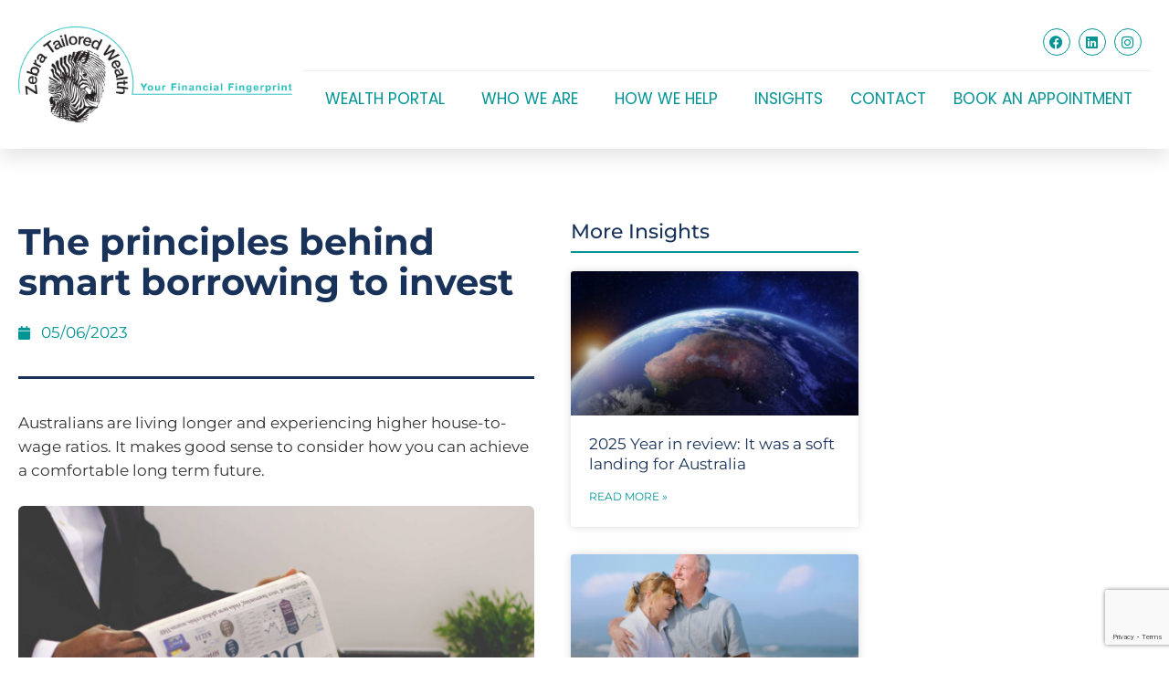

--- FILE ---
content_type: text/html; charset=UTF-8
request_url: https://zebratailoredwealth.com.au/insights/the-principles-behind-smart-borrowing-to-invest/
body_size: 21530
content:
<!DOCTYPE html>
<html lang="en-GB">
<head>
	<meta charset="UTF-8">
	<meta name='robots' content='index, follow, max-image-preview:large, max-snippet:-1, max-video-preview:-1' />
<meta name="viewport" content="width=device-width, initial-scale=1">
	<!-- This site is optimized with the Yoast SEO plugin v26.8 - https://yoast.com/product/yoast-seo-wordpress/ -->
	<title>The principles behind smart borrowing to invest - Zebra Tailored Wealth</title>
	<link rel="canonical" href="https://zebratailoredwealth.com.au/insights/the-principles-behind-smart-borrowing-to-invest/" />
	<meta property="og:locale" content="en_GB" />
	<meta property="og:type" content="article" />
	<meta property="og:title" content="The principles behind smart borrowing to invest - Zebra Tailored Wealth" />
	<meta property="og:description" content="Australians are living longer and experiencing higher house-to-wage ratios. It makes good sense to consider how you can achieve a comfortable long term future. What makes a smart investor? A webinar on borrowing to invest brought together financial advice commentator Noel Whittaker, REA Group’s Chief Economist Nerida Conisbee and NAB Equity Head of Sales Craig ... Read more" />
	<meta property="og:url" content="https://zebratailoredwealth.com.au/insights/the-principles-behind-smart-borrowing-to-invest/" />
	<meta property="og:site_name" content="Zebra Tailored Wealth" />
	<meta property="article:published_time" content="2023-06-04T22:33:45+00:00" />
	<meta property="og:image" content="https://zebratailoredwealth.com.au/wp-content/uploads/2023/06/The_principals_behind_smart_borrowing_to_invest.png" />
	<meta name="author" content="Zebra Tailored Wealth" />
	<meta name="twitter:card" content="summary_large_image" />
	<script type="application/ld+json" class="yoast-schema-graph">{"@context":"https://schema.org","@graph":[{"@type":"Article","@id":"https://zebratailoredwealth.com.au/insights/the-principles-behind-smart-borrowing-to-invest/#article","isPartOf":{"@id":"https://zebratailoredwealth.com.au/insights/the-principles-behind-smart-borrowing-to-invest/"},"author":{"name":"Zebra Tailored Wealth","@id":"https://zebratailoredwealth.com.au/#/schema/person/6df74a674cd93f8f803d2ab226419d13"},"headline":"The principles behind smart borrowing to invest","datePublished":"2023-06-04T22:33:45+00:00","mainEntityOfPage":{"@id":"https://zebratailoredwealth.com.au/insights/the-principles-behind-smart-borrowing-to-invest/"},"wordCount":1014,"publisher":{"@id":"https://zebratailoredwealth.com.au/#organization"},"image":{"@id":"https://zebratailoredwealth.com.au/insights/the-principles-behind-smart-borrowing-to-invest/#primaryimage"},"thumbnailUrl":"https://zebratailoredwealth.com.au/wp-content/uploads/2023/06/The_principals_behind_smart_borrowing_to_invest.png","articleSection":["Insights"],"inLanguage":"en-GB"},{"@type":"WebPage","@id":"https://zebratailoredwealth.com.au/insights/the-principles-behind-smart-borrowing-to-invest/","url":"https://zebratailoredwealth.com.au/insights/the-principles-behind-smart-borrowing-to-invest/","name":"The principles behind smart borrowing to invest - Zebra Tailored Wealth","isPartOf":{"@id":"https://zebratailoredwealth.com.au/#website"},"primaryImageOfPage":{"@id":"https://zebratailoredwealth.com.au/insights/the-principles-behind-smart-borrowing-to-invest/#primaryimage"},"image":{"@id":"https://zebratailoredwealth.com.au/insights/the-principles-behind-smart-borrowing-to-invest/#primaryimage"},"thumbnailUrl":"https://zebratailoredwealth.com.au/wp-content/uploads/2023/06/The_principals_behind_smart_borrowing_to_invest.png","datePublished":"2023-06-04T22:33:45+00:00","breadcrumb":{"@id":"https://zebratailoredwealth.com.au/insights/the-principles-behind-smart-borrowing-to-invest/#breadcrumb"},"inLanguage":"en-GB","potentialAction":[{"@type":"ReadAction","target":["https://zebratailoredwealth.com.au/insights/the-principles-behind-smart-borrowing-to-invest/"]}]},{"@type":"ImageObject","inLanguage":"en-GB","@id":"https://zebratailoredwealth.com.au/insights/the-principles-behind-smart-borrowing-to-invest/#primaryimage","url":"https://zebratailoredwealth.com.au/wp-content/uploads/2023/06/The_principals_behind_smart_borrowing_to_invest.png","contentUrl":"https://zebratailoredwealth.com.au/wp-content/uploads/2023/06/The_principals_behind_smart_borrowing_to_invest.png","width":570,"height":300},{"@type":"BreadcrumbList","@id":"https://zebratailoredwealth.com.au/insights/the-principles-behind-smart-borrowing-to-invest/#breadcrumb","itemListElement":[{"@type":"ListItem","position":1,"name":"Home","item":"https://zebratailoredwealth.com.au/"},{"@type":"ListItem","position":2,"name":"The principles behind smart borrowing to invest"}]},{"@type":"WebSite","@id":"https://zebratailoredwealth.com.au/#website","url":"https://zebratailoredwealth.com.au/","name":"Zebra Tailored Wealth","description":"Financial Wellbeing","publisher":{"@id":"https://zebratailoredwealth.com.au/#organization"},"potentialAction":[{"@type":"SearchAction","target":{"@type":"EntryPoint","urlTemplate":"https://zebratailoredwealth.com.au/?s={search_term_string}"},"query-input":{"@type":"PropertyValueSpecification","valueRequired":true,"valueName":"search_term_string"}}],"inLanguage":"en-GB"},{"@type":"Organization","@id":"https://zebratailoredwealth.com.au/#organization","name":"Zebra Tailored Wealth","url":"https://zebratailoredwealth.com.au/","logo":{"@type":"ImageObject","inLanguage":"en-GB","@id":"https://zebratailoredwealth.com.au/#/schema/logo/image/","url":"https://zebratailoredwealth.com.au/wp-content/uploads/2020/03/Zebra-Tailored-Wealth-banner.png","contentUrl":"https://zebratailoredwealth.com.au/wp-content/uploads/2020/03/Zebra-Tailored-Wealth-banner.png","width":2971,"height":1038,"caption":"Zebra Tailored Wealth"},"image":{"@id":"https://zebratailoredwealth.com.au/#/schema/logo/image/"}},{"@type":"Person","@id":"https://zebratailoredwealth.com.au/#/schema/person/6df74a674cd93f8f803d2ab226419d13","name":"Zebra Tailored Wealth"}]}</script>
	<!-- / Yoast SEO plugin. -->


<link rel="alternate" type="application/rss+xml" title="Zebra Tailored Wealth &raquo; Feed" href="https://zebratailoredwealth.com.au/feed/" />
<link rel="alternate" type="application/rss+xml" title="Zebra Tailored Wealth &raquo; Comments Feed" href="https://zebratailoredwealth.com.au/comments/feed/" />
<link rel="alternate" title="oEmbed (JSON)" type="application/json+oembed" href="https://zebratailoredwealth.com.au/wp-json/oembed/1.0/embed?url=https%3A%2F%2Fzebratailoredwealth.com.au%2Finsights%2Fthe-principles-behind-smart-borrowing-to-invest%2F" />
<link rel="alternate" title="oEmbed (XML)" type="text/xml+oembed" href="https://zebratailoredwealth.com.au/wp-json/oembed/1.0/embed?url=https%3A%2F%2Fzebratailoredwealth.com.au%2Finsights%2Fthe-principles-behind-smart-borrowing-to-invest%2F&#038;format=xml" />
<style id='wp-img-auto-sizes-contain-inline-css'>
img:is([sizes=auto i],[sizes^="auto," i]){contain-intrinsic-size:3000px 1500px}
/*# sourceURL=wp-img-auto-sizes-contain-inline-css */
</style>
<style id='wp-emoji-styles-inline-css'>

	img.wp-smiley, img.emoji {
		display: inline !important;
		border: none !important;
		box-shadow: none !important;
		height: 1em !important;
		width: 1em !important;
		margin: 0 0.07em !important;
		vertical-align: -0.1em !important;
		background: none !important;
		padding: 0 !important;
	}
/*# sourceURL=wp-emoji-styles-inline-css */
</style>
<link rel='stylesheet' id='wp-block-library-css' href='https://zebratailoredwealth.com.au/wp-includes/css/dist/block-library/style.min.css?ver=6.9' media='all' />
<style id='classic-theme-styles-inline-css'>
/*! This file is auto-generated */
.wp-block-button__link{color:#fff;background-color:#32373c;border-radius:9999px;box-shadow:none;text-decoration:none;padding:calc(.667em + 2px) calc(1.333em + 2px);font-size:1.125em}.wp-block-file__button{background:#32373c;color:#fff;text-decoration:none}
/*# sourceURL=/wp-includes/css/classic-themes.min.css */
</style>
<link rel='stylesheet' id='jet-engine-frontend-css' href='https://zebratailoredwealth.com.au/wp-content/plugins/jet-engine/assets/css/frontend.css?ver=3.7.4' media='all' />
<style id='global-styles-inline-css'>
:root{--wp--preset--aspect-ratio--square: 1;--wp--preset--aspect-ratio--4-3: 4/3;--wp--preset--aspect-ratio--3-4: 3/4;--wp--preset--aspect-ratio--3-2: 3/2;--wp--preset--aspect-ratio--2-3: 2/3;--wp--preset--aspect-ratio--16-9: 16/9;--wp--preset--aspect-ratio--9-16: 9/16;--wp--preset--color--black: #000000;--wp--preset--color--cyan-bluish-gray: #abb8c3;--wp--preset--color--white: #ffffff;--wp--preset--color--pale-pink: #f78da7;--wp--preset--color--vivid-red: #cf2e2e;--wp--preset--color--luminous-vivid-orange: #ff6900;--wp--preset--color--luminous-vivid-amber: #fcb900;--wp--preset--color--light-green-cyan: #7bdcb5;--wp--preset--color--vivid-green-cyan: #00d084;--wp--preset--color--pale-cyan-blue: #8ed1fc;--wp--preset--color--vivid-cyan-blue: #0693e3;--wp--preset--color--vivid-purple: #9b51e0;--wp--preset--color--contrast: var(--contrast);--wp--preset--color--contrast-2: var(--contrast-2);--wp--preset--color--contrast-3: var(--contrast-3);--wp--preset--color--base: var(--base);--wp--preset--color--base-2: var(--base-2);--wp--preset--color--base-3: var(--base-3);--wp--preset--color--accent: var(--accent);--wp--preset--gradient--vivid-cyan-blue-to-vivid-purple: linear-gradient(135deg,rgb(6,147,227) 0%,rgb(155,81,224) 100%);--wp--preset--gradient--light-green-cyan-to-vivid-green-cyan: linear-gradient(135deg,rgb(122,220,180) 0%,rgb(0,208,130) 100%);--wp--preset--gradient--luminous-vivid-amber-to-luminous-vivid-orange: linear-gradient(135deg,rgb(252,185,0) 0%,rgb(255,105,0) 100%);--wp--preset--gradient--luminous-vivid-orange-to-vivid-red: linear-gradient(135deg,rgb(255,105,0) 0%,rgb(207,46,46) 100%);--wp--preset--gradient--very-light-gray-to-cyan-bluish-gray: linear-gradient(135deg,rgb(238,238,238) 0%,rgb(169,184,195) 100%);--wp--preset--gradient--cool-to-warm-spectrum: linear-gradient(135deg,rgb(74,234,220) 0%,rgb(151,120,209) 20%,rgb(207,42,186) 40%,rgb(238,44,130) 60%,rgb(251,105,98) 80%,rgb(254,248,76) 100%);--wp--preset--gradient--blush-light-purple: linear-gradient(135deg,rgb(255,206,236) 0%,rgb(152,150,240) 100%);--wp--preset--gradient--blush-bordeaux: linear-gradient(135deg,rgb(254,205,165) 0%,rgb(254,45,45) 50%,rgb(107,0,62) 100%);--wp--preset--gradient--luminous-dusk: linear-gradient(135deg,rgb(255,203,112) 0%,rgb(199,81,192) 50%,rgb(65,88,208) 100%);--wp--preset--gradient--pale-ocean: linear-gradient(135deg,rgb(255,245,203) 0%,rgb(182,227,212) 50%,rgb(51,167,181) 100%);--wp--preset--gradient--electric-grass: linear-gradient(135deg,rgb(202,248,128) 0%,rgb(113,206,126) 100%);--wp--preset--gradient--midnight: linear-gradient(135deg,rgb(2,3,129) 0%,rgb(40,116,252) 100%);--wp--preset--font-size--small: 13px;--wp--preset--font-size--medium: 20px;--wp--preset--font-size--large: 36px;--wp--preset--font-size--x-large: 42px;--wp--preset--spacing--20: 0.44rem;--wp--preset--spacing--30: 0.67rem;--wp--preset--spacing--40: 1rem;--wp--preset--spacing--50: 1.5rem;--wp--preset--spacing--60: 2.25rem;--wp--preset--spacing--70: 3.38rem;--wp--preset--spacing--80: 5.06rem;--wp--preset--shadow--natural: 6px 6px 9px rgba(0, 0, 0, 0.2);--wp--preset--shadow--deep: 12px 12px 50px rgba(0, 0, 0, 0.4);--wp--preset--shadow--sharp: 6px 6px 0px rgba(0, 0, 0, 0.2);--wp--preset--shadow--outlined: 6px 6px 0px -3px rgb(255, 255, 255), 6px 6px rgb(0, 0, 0);--wp--preset--shadow--crisp: 6px 6px 0px rgb(0, 0, 0);}:where(.is-layout-flex){gap: 0.5em;}:where(.is-layout-grid){gap: 0.5em;}body .is-layout-flex{display: flex;}.is-layout-flex{flex-wrap: wrap;align-items: center;}.is-layout-flex > :is(*, div){margin: 0;}body .is-layout-grid{display: grid;}.is-layout-grid > :is(*, div){margin: 0;}:where(.wp-block-columns.is-layout-flex){gap: 2em;}:where(.wp-block-columns.is-layout-grid){gap: 2em;}:where(.wp-block-post-template.is-layout-flex){gap: 1.25em;}:where(.wp-block-post-template.is-layout-grid){gap: 1.25em;}.has-black-color{color: var(--wp--preset--color--black) !important;}.has-cyan-bluish-gray-color{color: var(--wp--preset--color--cyan-bluish-gray) !important;}.has-white-color{color: var(--wp--preset--color--white) !important;}.has-pale-pink-color{color: var(--wp--preset--color--pale-pink) !important;}.has-vivid-red-color{color: var(--wp--preset--color--vivid-red) !important;}.has-luminous-vivid-orange-color{color: var(--wp--preset--color--luminous-vivid-orange) !important;}.has-luminous-vivid-amber-color{color: var(--wp--preset--color--luminous-vivid-amber) !important;}.has-light-green-cyan-color{color: var(--wp--preset--color--light-green-cyan) !important;}.has-vivid-green-cyan-color{color: var(--wp--preset--color--vivid-green-cyan) !important;}.has-pale-cyan-blue-color{color: var(--wp--preset--color--pale-cyan-blue) !important;}.has-vivid-cyan-blue-color{color: var(--wp--preset--color--vivid-cyan-blue) !important;}.has-vivid-purple-color{color: var(--wp--preset--color--vivid-purple) !important;}.has-black-background-color{background-color: var(--wp--preset--color--black) !important;}.has-cyan-bluish-gray-background-color{background-color: var(--wp--preset--color--cyan-bluish-gray) !important;}.has-white-background-color{background-color: var(--wp--preset--color--white) !important;}.has-pale-pink-background-color{background-color: var(--wp--preset--color--pale-pink) !important;}.has-vivid-red-background-color{background-color: var(--wp--preset--color--vivid-red) !important;}.has-luminous-vivid-orange-background-color{background-color: var(--wp--preset--color--luminous-vivid-orange) !important;}.has-luminous-vivid-amber-background-color{background-color: var(--wp--preset--color--luminous-vivid-amber) !important;}.has-light-green-cyan-background-color{background-color: var(--wp--preset--color--light-green-cyan) !important;}.has-vivid-green-cyan-background-color{background-color: var(--wp--preset--color--vivid-green-cyan) !important;}.has-pale-cyan-blue-background-color{background-color: var(--wp--preset--color--pale-cyan-blue) !important;}.has-vivid-cyan-blue-background-color{background-color: var(--wp--preset--color--vivid-cyan-blue) !important;}.has-vivid-purple-background-color{background-color: var(--wp--preset--color--vivid-purple) !important;}.has-black-border-color{border-color: var(--wp--preset--color--black) !important;}.has-cyan-bluish-gray-border-color{border-color: var(--wp--preset--color--cyan-bluish-gray) !important;}.has-white-border-color{border-color: var(--wp--preset--color--white) !important;}.has-pale-pink-border-color{border-color: var(--wp--preset--color--pale-pink) !important;}.has-vivid-red-border-color{border-color: var(--wp--preset--color--vivid-red) !important;}.has-luminous-vivid-orange-border-color{border-color: var(--wp--preset--color--luminous-vivid-orange) !important;}.has-luminous-vivid-amber-border-color{border-color: var(--wp--preset--color--luminous-vivid-amber) !important;}.has-light-green-cyan-border-color{border-color: var(--wp--preset--color--light-green-cyan) !important;}.has-vivid-green-cyan-border-color{border-color: var(--wp--preset--color--vivid-green-cyan) !important;}.has-pale-cyan-blue-border-color{border-color: var(--wp--preset--color--pale-cyan-blue) !important;}.has-vivid-cyan-blue-border-color{border-color: var(--wp--preset--color--vivid-cyan-blue) !important;}.has-vivid-purple-border-color{border-color: var(--wp--preset--color--vivid-purple) !important;}.has-vivid-cyan-blue-to-vivid-purple-gradient-background{background: var(--wp--preset--gradient--vivid-cyan-blue-to-vivid-purple) !important;}.has-light-green-cyan-to-vivid-green-cyan-gradient-background{background: var(--wp--preset--gradient--light-green-cyan-to-vivid-green-cyan) !important;}.has-luminous-vivid-amber-to-luminous-vivid-orange-gradient-background{background: var(--wp--preset--gradient--luminous-vivid-amber-to-luminous-vivid-orange) !important;}.has-luminous-vivid-orange-to-vivid-red-gradient-background{background: var(--wp--preset--gradient--luminous-vivid-orange-to-vivid-red) !important;}.has-very-light-gray-to-cyan-bluish-gray-gradient-background{background: var(--wp--preset--gradient--very-light-gray-to-cyan-bluish-gray) !important;}.has-cool-to-warm-spectrum-gradient-background{background: var(--wp--preset--gradient--cool-to-warm-spectrum) !important;}.has-blush-light-purple-gradient-background{background: var(--wp--preset--gradient--blush-light-purple) !important;}.has-blush-bordeaux-gradient-background{background: var(--wp--preset--gradient--blush-bordeaux) !important;}.has-luminous-dusk-gradient-background{background: var(--wp--preset--gradient--luminous-dusk) !important;}.has-pale-ocean-gradient-background{background: var(--wp--preset--gradient--pale-ocean) !important;}.has-electric-grass-gradient-background{background: var(--wp--preset--gradient--electric-grass) !important;}.has-midnight-gradient-background{background: var(--wp--preset--gradient--midnight) !important;}.has-small-font-size{font-size: var(--wp--preset--font-size--small) !important;}.has-medium-font-size{font-size: var(--wp--preset--font-size--medium) !important;}.has-large-font-size{font-size: var(--wp--preset--font-size--large) !important;}.has-x-large-font-size{font-size: var(--wp--preset--font-size--x-large) !important;}
:where(.wp-block-post-template.is-layout-flex){gap: 1.25em;}:where(.wp-block-post-template.is-layout-grid){gap: 1.25em;}
:where(.wp-block-term-template.is-layout-flex){gap: 1.25em;}:where(.wp-block-term-template.is-layout-grid){gap: 1.25em;}
:where(.wp-block-columns.is-layout-flex){gap: 2em;}:where(.wp-block-columns.is-layout-grid){gap: 2em;}
:root :where(.wp-block-pullquote){font-size: 1.5em;line-height: 1.6;}
/*# sourceURL=global-styles-inline-css */
</style>
<link rel='stylesheet' id='generate-style-css' href='https://zebratailoredwealth.com.au/wp-content/themes/generatepress/assets/css/all.min.css?ver=3.6.1' media='all' />
<style id='generate-style-inline-css'>
body{background-color:#efefef;color:#3a3a3a;}a{color:#1e73be;}a:hover, a:focus, a:active{color:#000000;}body .grid-container{max-width:1100px;}.wp-block-group__inner-container{max-width:1100px;margin-left:auto;margin-right:auto;}:root{--contrast:#222222;--contrast-2:#575760;--contrast-3:#b2b2be;--base:#f0f0f0;--base-2:#f7f8f9;--base-3:#ffffff;--accent:#1e73be;}:root .has-contrast-color{color:var(--contrast);}:root .has-contrast-background-color{background-color:var(--contrast);}:root .has-contrast-2-color{color:var(--contrast-2);}:root .has-contrast-2-background-color{background-color:var(--contrast-2);}:root .has-contrast-3-color{color:var(--contrast-3);}:root .has-contrast-3-background-color{background-color:var(--contrast-3);}:root .has-base-color{color:var(--base);}:root .has-base-background-color{background-color:var(--base);}:root .has-base-2-color{color:var(--base-2);}:root .has-base-2-background-color{background-color:var(--base-2);}:root .has-base-3-color{color:var(--base-3);}:root .has-base-3-background-color{background-color:var(--base-3);}:root .has-accent-color{color:var(--accent);}:root .has-accent-background-color{background-color:var(--accent);}body, button, input, select, textarea{font-family:-apple-system, system-ui, BlinkMacSystemFont, "Segoe UI", Helvetica, Arial, sans-serif, "Apple Color Emoji", "Segoe UI Emoji", "Segoe UI Symbol";}body{line-height:1.5;}.entry-content > [class*="wp-block-"]:not(:last-child):not(.wp-block-heading){margin-bottom:1.5em;}.main-title{font-size:45px;}.main-navigation .main-nav ul ul li a{font-size:14px;}.sidebar .widget, .footer-widgets .widget{font-size:17px;}h1{font-weight:300;font-size:40px;}h2{font-weight:300;font-size:30px;}h3{font-size:20px;}h4{font-size:inherit;}h5{font-size:inherit;}@media (max-width:768px){.main-title{font-size:30px;}h1{font-size:30px;}h2{font-size:25px;}}.top-bar{background-color:#636363;color:#ffffff;}.top-bar a{color:#ffffff;}.top-bar a:hover{color:#303030;}.site-header{background-color:#ffffff;color:#3a3a3a;}.site-header a{color:#3a3a3a;}.main-title a,.main-title a:hover{color:#222222;}.site-description{color:#757575;}.main-navigation,.main-navigation ul ul{background-color:#222222;}.main-navigation .main-nav ul li a, .main-navigation .menu-toggle, .main-navigation .menu-bar-items{color:#ffffff;}.main-navigation .main-nav ul li:not([class*="current-menu-"]):hover > a, .main-navigation .main-nav ul li:not([class*="current-menu-"]):focus > a, .main-navigation .main-nav ul li.sfHover:not([class*="current-menu-"]) > a, .main-navigation .menu-bar-item:hover > a, .main-navigation .menu-bar-item.sfHover > a{color:#ffffff;background-color:#3f3f3f;}button.menu-toggle:hover,button.menu-toggle:focus,.main-navigation .mobile-bar-items a,.main-navigation .mobile-bar-items a:hover,.main-navigation .mobile-bar-items a:focus{color:#ffffff;}.main-navigation .main-nav ul li[class*="current-menu-"] > a{color:#ffffff;background-color:#3f3f3f;}.navigation-search input[type="search"],.navigation-search input[type="search"]:active, .navigation-search input[type="search"]:focus, .main-navigation .main-nav ul li.search-item.active > a, .main-navigation .menu-bar-items .search-item.active > a{color:#ffffff;background-color:#3f3f3f;}.main-navigation ul ul{background-color:#3f3f3f;}.main-navigation .main-nav ul ul li a{color:#ffffff;}.main-navigation .main-nav ul ul li:not([class*="current-menu-"]):hover > a,.main-navigation .main-nav ul ul li:not([class*="current-menu-"]):focus > a, .main-navigation .main-nav ul ul li.sfHover:not([class*="current-menu-"]) > a{color:#ffffff;background-color:#4f4f4f;}.main-navigation .main-nav ul ul li[class*="current-menu-"] > a{color:#ffffff;background-color:#4f4f4f;}.separate-containers .inside-article, .separate-containers .comments-area, .separate-containers .page-header, .one-container .container, .separate-containers .paging-navigation, .inside-page-header{background-color:#ffffff;}.entry-meta{color:#595959;}.entry-meta a{color:#595959;}.entry-meta a:hover{color:#1e73be;}h2{color:#f1c40f;}.sidebar .widget{background-color:#ffffff;}.sidebar .widget .widget-title{color:#000000;}.footer-widgets{background-color:#ffffff;}.footer-widgets .widget-title{color:#000000;}.site-info{color:#ffffff;background-color:#222222;}.site-info a{color:#ffffff;}.site-info a:hover{color:#606060;}.footer-bar .widget_nav_menu .current-menu-item a{color:#606060;}input[type="text"],input[type="email"],input[type="url"],input[type="password"],input[type="search"],input[type="tel"],input[type="number"],textarea,select{color:#666666;background-color:#fafafa;border-color:#cccccc;}input[type="text"]:focus,input[type="email"]:focus,input[type="url"]:focus,input[type="password"]:focus,input[type="search"]:focus,input[type="tel"]:focus,input[type="number"]:focus,textarea:focus,select:focus{color:#666666;background-color:#ffffff;border-color:#bfbfbf;}button,html input[type="button"],input[type="reset"],input[type="submit"],a.button,a.wp-block-button__link:not(.has-background){color:#ffffff;background-color:#666666;}button:hover,html input[type="button"]:hover,input[type="reset"]:hover,input[type="submit"]:hover,a.button:hover,button:focus,html input[type="button"]:focus,input[type="reset"]:focus,input[type="submit"]:focus,a.button:focus,a.wp-block-button__link:not(.has-background):active,a.wp-block-button__link:not(.has-background):focus,a.wp-block-button__link:not(.has-background):hover{color:#ffffff;background-color:#3f3f3f;}a.generate-back-to-top{background-color:rgba( 0,0,0,0.4 );color:#ffffff;}a.generate-back-to-top:hover,a.generate-back-to-top:focus{background-color:rgba( 0,0,0,0.6 );color:#ffffff;}:root{--gp-search-modal-bg-color:var(--base-3);--gp-search-modal-text-color:var(--contrast);--gp-search-modal-overlay-bg-color:rgba(0,0,0,0.2);}@media (max-width:768px){.main-navigation .menu-bar-item:hover > a, .main-navigation .menu-bar-item.sfHover > a{background:none;color:#ffffff;}}.inside-top-bar{padding:10px;}.inside-header{padding:40px;}.site-main .wp-block-group__inner-container{padding:40px;}.entry-content .alignwide, body:not(.no-sidebar) .entry-content .alignfull{margin-left:-40px;width:calc(100% + 80px);max-width:calc(100% + 80px);}.rtl .menu-item-has-children .dropdown-menu-toggle{padding-left:20px;}.rtl .main-navigation .main-nav ul li.menu-item-has-children > a{padding-right:20px;}.site-info{padding:20px;}@media (max-width:768px){.separate-containers .inside-article, .separate-containers .comments-area, .separate-containers .page-header, .separate-containers .paging-navigation, .one-container .site-content, .inside-page-header{padding:30px;}.site-main .wp-block-group__inner-container{padding:30px;}.site-info{padding-right:10px;padding-left:10px;}.entry-content .alignwide, body:not(.no-sidebar) .entry-content .alignfull{margin-left:-30px;width:calc(100% + 60px);max-width:calc(100% + 60px);}}.one-container .sidebar .widget{padding:0px;}/* End cached CSS */@media (max-width:768px){.main-navigation .menu-toggle,.main-navigation .mobile-bar-items,.sidebar-nav-mobile:not(#sticky-placeholder){display:block;}.main-navigation ul,.gen-sidebar-nav{display:none;}[class*="nav-float-"] .site-header .inside-header > *{float:none;clear:both;}}
.dynamic-author-image-rounded{border-radius:100%;}.dynamic-featured-image, .dynamic-author-image{vertical-align:middle;}.one-container.blog .dynamic-content-template:not(:last-child), .one-container.archive .dynamic-content-template:not(:last-child){padding-bottom:0px;}.dynamic-entry-excerpt > p:last-child{margin-bottom:0px;}
/*# sourceURL=generate-style-inline-css */
</style>
<link rel='stylesheet' id='generate-font-icons-css' href='https://zebratailoredwealth.com.au/wp-content/themes/generatepress/assets/css/components/font-icons.min.css?ver=3.6.1' media='all' />
<link rel='stylesheet' id='generate-child-css' href='https://zebratailoredwealth.com.au/wp-content/themes/generatepress_child/style.css?ver=1572308934' media='all' />
<link rel='stylesheet' id='elementor-frontend-css' href='https://zebratailoredwealth.com.au/wp-content/plugins/elementor/assets/css/frontend.min.css?ver=3.34.2' media='all' />
<link rel='stylesheet' id='widget-image-css' href='https://zebratailoredwealth.com.au/wp-content/plugins/elementor/assets/css/widget-image.min.css?ver=3.34.2' media='all' />
<link rel='stylesheet' id='widget-heading-css' href='https://zebratailoredwealth.com.au/wp-content/plugins/elementor/assets/css/widget-heading.min.css?ver=3.34.2' media='all' />
<link rel='stylesheet' id='widget-social-icons-css' href='https://zebratailoredwealth.com.au/wp-content/plugins/elementor/assets/css/widget-social-icons.min.css?ver=3.34.2' media='all' />
<link rel='stylesheet' id='e-apple-webkit-css' href='https://zebratailoredwealth.com.au/wp-content/plugins/elementor/assets/css/conditionals/apple-webkit.min.css?ver=3.34.2' media='all' />
<link rel='stylesheet' id='widget-nav-menu-css' href='https://zebratailoredwealth.com.au/wp-content/plugins/elementor-pro/assets/css/widget-nav-menu.min.css?ver=3.34.1' media='all' />
<link rel='stylesheet' id='e-sticky-css' href='https://zebratailoredwealth.com.au/wp-content/plugins/elementor-pro/assets/css/modules/sticky.min.css?ver=3.34.1' media='all' />
<link rel='stylesheet' id='widget-form-css' href='https://zebratailoredwealth.com.au/wp-content/plugins/elementor-pro/assets/css/widget-form.min.css?ver=3.34.1' media='all' />
<link rel='stylesheet' id='e-animation-bounce-in-css' href='https://zebratailoredwealth.com.au/wp-content/plugins/elementor/assets/lib/animations/styles/e-animation-bounce-in.min.css?ver=3.34.2' media='all' />
<link rel='stylesheet' id='widget-post-info-css' href='https://zebratailoredwealth.com.au/wp-content/plugins/elementor-pro/assets/css/widget-post-info.min.css?ver=3.34.1' media='all' />
<link rel='stylesheet' id='widget-icon-list-css' href='https://zebratailoredwealth.com.au/wp-content/plugins/elementor/assets/css/widget-icon-list.min.css?ver=3.34.2' media='all' />
<link rel='stylesheet' id='elementor-icons-shared-0-css' href='https://zebratailoredwealth.com.au/wp-content/plugins/elementor/assets/lib/font-awesome/css/fontawesome.min.css?ver=5.15.3' media='all' />
<link rel='stylesheet' id='elementor-icons-fa-regular-css' href='https://zebratailoredwealth.com.au/wp-content/plugins/elementor/assets/lib/font-awesome/css/regular.min.css?ver=5.15.3' media='all' />
<link rel='stylesheet' id='elementor-icons-fa-solid-css' href='https://zebratailoredwealth.com.au/wp-content/plugins/elementor/assets/lib/font-awesome/css/solid.min.css?ver=5.15.3' media='all' />
<link rel='stylesheet' id='widget-divider-css' href='https://zebratailoredwealth.com.au/wp-content/plugins/elementor/assets/css/widget-divider.min.css?ver=3.34.2' media='all' />
<link rel='stylesheet' id='widget-share-buttons-css' href='https://zebratailoredwealth.com.au/wp-content/plugins/elementor-pro/assets/css/widget-share-buttons.min.css?ver=3.34.1' media='all' />
<link rel='stylesheet' id='elementor-icons-fa-brands-css' href='https://zebratailoredwealth.com.au/wp-content/plugins/elementor/assets/lib/font-awesome/css/brands.min.css?ver=5.15.3' media='all' />
<link rel='stylesheet' id='widget-posts-css' href='https://zebratailoredwealth.com.au/wp-content/plugins/elementor-pro/assets/css/widget-posts.min.css?ver=3.34.1' media='all' />
<link rel='stylesheet' id='jet-blocks-css' href='https://zebratailoredwealth.com.au/wp-content/uploads/elementor/css/custom-jet-blocks.css?ver=1.3.19.1' media='all' />
<link rel='stylesheet' id='elementor-icons-css' href='https://zebratailoredwealth.com.au/wp-content/plugins/elementor/assets/lib/eicons/css/elementor-icons.min.css?ver=5.46.0' media='all' />
<link rel='stylesheet' id='elementor-post-584-css' href='https://zebratailoredwealth.com.au/wp-content/uploads/elementor/css/post-584.css?ver=1769275576' media='all' />
<link rel='stylesheet' id='jet-tabs-frontend-css' href='https://zebratailoredwealth.com.au/wp-content/plugins/jet-tabs/assets/css/jet-tabs-frontend.css?ver=2.2.10' media='all' />
<link rel='stylesheet' id='jet-tricks-frontend-css' href='https://zebratailoredwealth.com.au/wp-content/plugins/jet-tricks/assets/css/jet-tricks-frontend.css?ver=1.5.6' media='all' />
<link rel='stylesheet' id='elementor-post-21-css' href='https://zebratailoredwealth.com.au/wp-content/uploads/elementor/css/post-21.css?ver=1769275577' media='all' />
<link rel='stylesheet' id='elementor-post-54-css' href='https://zebratailoredwealth.com.au/wp-content/uploads/elementor/css/post-54.css?ver=1769275578' media='all' />
<link rel='stylesheet' id='elementor-post-1594-css' href='https://zebratailoredwealth.com.au/wp-content/uploads/elementor/css/post-1594.css?ver=1769275750' media='all' />
<link rel='stylesheet' id='elementor-gf-local-montserrat-css' href='https://zebratailoredwealth.com.au/wp-content/uploads/elementor/google-fonts/css/montserrat.css?ver=1742231691' media='all' />
<link rel='stylesheet' id='elementor-gf-local-poppins-css' href='https://zebratailoredwealth.com.au/wp-content/uploads/elementor/google-fonts/css/poppins.css?ver=1742231695' media='all' />
<link rel='stylesheet' id='elementor-gf-local-ubuntu-css' href='https://zebratailoredwealth.com.au/wp-content/uploads/elementor/google-fonts/css/ubuntu.css?ver=1742231701' media='all' />
<script src="https://zebratailoredwealth.com.au/wp-includes/js/jquery/jquery.min.js?ver=3.7.1" id="jquery-core-js"></script>
<script src="https://zebratailoredwealth.com.au/wp-includes/js/jquery/jquery-migrate.min.js?ver=3.4.1" id="jquery-migrate-js"></script>
<link rel="https://api.w.org/" href="https://zebratailoredwealth.com.au/wp-json/" /><link rel="alternate" title="JSON" type="application/json" href="https://zebratailoredwealth.com.au/wp-json/wp/v2/posts/5733" /><link rel="EditURI" type="application/rsd+xml" title="RSD" href="https://zebratailoredwealth.com.au/xmlrpc.php?rsd" />
<meta name="generator" content="WordPress 6.9" />
<link rel='shortlink' href='https://zebratailoredwealth.com.au/?p=5733' />
<meta name="generator" content="Elementor 3.34.2; features: additional_custom_breakpoints; settings: css_print_method-external, google_font-enabled, font_display-auto">
<style>.recentcomments a{display:inline !important;padding:0 !important;margin:0 !important;}</style>			<style>
				.e-con.e-parent:nth-of-type(n+4):not(.e-lazyloaded):not(.e-no-lazyload),
				.e-con.e-parent:nth-of-type(n+4):not(.e-lazyloaded):not(.e-no-lazyload) * {
					background-image: none !important;
				}
				@media screen and (max-height: 1024px) {
					.e-con.e-parent:nth-of-type(n+3):not(.e-lazyloaded):not(.e-no-lazyload),
					.e-con.e-parent:nth-of-type(n+3):not(.e-lazyloaded):not(.e-no-lazyload) * {
						background-image: none !important;
					}
				}
				@media screen and (max-height: 640px) {
					.e-con.e-parent:nth-of-type(n+2):not(.e-lazyloaded):not(.e-no-lazyload),
					.e-con.e-parent:nth-of-type(n+2):not(.e-lazyloaded):not(.e-no-lazyload) * {
						background-image: none !important;
					}
				}
			</style>
			<link rel="icon" href="https://zebratailoredwealth.com.au/wp-content/uploads/2020/03/favanner-1-150x150.jpg" sizes="32x32" />
<link rel="icon" href="https://zebratailoredwealth.com.au/wp-content/uploads/2020/03/favanner-1-300x300.jpg" sizes="192x192" />
<link rel="apple-touch-icon" href="https://zebratailoredwealth.com.au/wp-content/uploads/2020/03/favanner-1-300x300.jpg" />
<meta name="msapplication-TileImage" content="https://zebratailoredwealth.com.au/wp-content/uploads/2020/03/favanner-1-300x300.jpg" />
		<style id="wp-custom-css">
			iframe{
	min-height:400px;
}		</style>
		</head>

<body class="wp-singular post-template-default single single-post postid-5733 single-format-standard wp-custom-logo wp-embed-responsive wp-theme-generatepress wp-child-theme-generatepress_child right-sidebar nav-below-header separate-containers fluid-header active-footer-widgets-3 nav-aligned-left header-aligned-left dropdown-hover featured-image-active elementor-default elementor-template-full-width elementor-kit-584 elementor-page-1594 full-width-content" itemtype="https://schema.org/Blog" itemscope>
	<a class="screen-reader-text skip-link" href="#content" title="Skip to content">Skip to content</a>		<header data-elementor-type="header" data-elementor-id="21" class="elementor elementor-21 elementor-location-header" data-elementor-post-type="elementor_library">
					<section class="elementor-section elementor-top-section elementor-element elementor-element-c049014 elementor-section-boxed elementor-section-height-default elementor-section-height-default" data-id="c049014" data-element_type="section" data-settings="{&quot;background_background&quot;:&quot;classic&quot;,&quot;jet_parallax_layout_list&quot;:[{&quot;jet_parallax_layout_image&quot;:{&quot;url&quot;:&quot;&quot;,&quot;id&quot;:&quot;&quot;,&quot;size&quot;:&quot;&quot;},&quot;_id&quot;:&quot;11e2d8c&quot;,&quot;jet_parallax_layout_image_tablet&quot;:{&quot;url&quot;:&quot;&quot;,&quot;id&quot;:&quot;&quot;,&quot;size&quot;:&quot;&quot;},&quot;jet_parallax_layout_image_mobile&quot;:{&quot;url&quot;:&quot;&quot;,&quot;id&quot;:&quot;&quot;,&quot;size&quot;:&quot;&quot;},&quot;jet_parallax_layout_speed&quot;:{&quot;unit&quot;:&quot;%&quot;,&quot;size&quot;:50,&quot;sizes&quot;:[]},&quot;jet_parallax_layout_type&quot;:&quot;scroll&quot;,&quot;jet_parallax_layout_direction&quot;:&quot;1&quot;,&quot;jet_parallax_layout_fx_direction&quot;:null,&quot;jet_parallax_layout_z_index&quot;:&quot;&quot;,&quot;jet_parallax_layout_bg_x&quot;:50,&quot;jet_parallax_layout_bg_x_tablet&quot;:&quot;&quot;,&quot;jet_parallax_layout_bg_x_mobile&quot;:&quot;&quot;,&quot;jet_parallax_layout_bg_y&quot;:50,&quot;jet_parallax_layout_bg_y_tablet&quot;:&quot;&quot;,&quot;jet_parallax_layout_bg_y_mobile&quot;:&quot;&quot;,&quot;jet_parallax_layout_bg_size&quot;:&quot;auto&quot;,&quot;jet_parallax_layout_bg_size_tablet&quot;:&quot;&quot;,&quot;jet_parallax_layout_bg_size_mobile&quot;:&quot;&quot;,&quot;jet_parallax_layout_animation_prop&quot;:&quot;transform&quot;,&quot;jet_parallax_layout_on&quot;:[&quot;desktop&quot;,&quot;tablet&quot;]}],&quot;sticky&quot;:&quot;top&quot;,&quot;sticky_on&quot;:[&quot;desktop&quot;,&quot;tablet&quot;,&quot;mobile&quot;],&quot;sticky_offset&quot;:0,&quot;sticky_effects_offset&quot;:0,&quot;sticky_anchor_link_offset&quot;:0}">
						<div class="elementor-container elementor-column-gap-default">
					<div class="elementor-column elementor-col-50 elementor-top-column elementor-element elementor-element-cda0728" data-id="cda0728" data-element_type="column">
			<div class="elementor-widget-wrap elementor-element-populated">
						<div class="elementor-element elementor-element-401dfa9 elementor-widget elementor-widget-image" data-id="401dfa9" data-element_type="widget" data-widget_type="image.default">
				<div class="elementor-widget-container">
																<a href="https://zebratailoredwealth.com.au">
							<img width="2971" height="1038" src="https://zebratailoredwealth.com.au/wp-content/uploads/2020/03/Zebra-Tailored-Wealth-banner.png" class="attachment-full size-full wp-image-4925" alt="" srcset="https://zebratailoredwealth.com.au/wp-content/uploads/2020/03/Zebra-Tailored-Wealth-banner.png 2971w, https://zebratailoredwealth.com.au/wp-content/uploads/2020/03/Zebra-Tailored-Wealth-banner-300x105.png 300w, https://zebratailoredwealth.com.au/wp-content/uploads/2020/03/Zebra-Tailored-Wealth-banner-1024x358.png 1024w, https://zebratailoredwealth.com.au/wp-content/uploads/2020/03/Zebra-Tailored-Wealth-banner-768x268.png 768w, https://zebratailoredwealth.com.au/wp-content/uploads/2020/03/Zebra-Tailored-Wealth-banner-1536x537.png 1536w, https://zebratailoredwealth.com.au/wp-content/uploads/2020/03/Zebra-Tailored-Wealth-banner-2048x716.png 2048w" sizes="(max-width: 2971px) 100vw, 2971px" />								</a>
															</div>
				</div>
					</div>
		</div>
				<div class="elementor-column elementor-col-50 elementor-top-column elementor-element elementor-element-bb98966" data-id="bb98966" data-element_type="column">
			<div class="elementor-widget-wrap elementor-element-populated">
						<section class="elementor-section elementor-inner-section elementor-element elementor-element-bc085b9 elementor-hidden-tablet elementor-hidden-phone elementor-section-boxed elementor-section-height-default elementor-section-height-default" data-id="bc085b9" data-element_type="section" data-settings="{&quot;jet_parallax_layout_list&quot;:[{&quot;jet_parallax_layout_image&quot;:{&quot;url&quot;:&quot;&quot;,&quot;id&quot;:&quot;&quot;,&quot;size&quot;:&quot;&quot;},&quot;_id&quot;:&quot;51ef754&quot;,&quot;jet_parallax_layout_image_tablet&quot;:{&quot;url&quot;:&quot;&quot;,&quot;id&quot;:&quot;&quot;,&quot;size&quot;:&quot;&quot;},&quot;jet_parallax_layout_image_mobile&quot;:{&quot;url&quot;:&quot;&quot;,&quot;id&quot;:&quot;&quot;,&quot;size&quot;:&quot;&quot;},&quot;jet_parallax_layout_speed&quot;:{&quot;unit&quot;:&quot;%&quot;,&quot;size&quot;:50,&quot;sizes&quot;:[]},&quot;jet_parallax_layout_type&quot;:&quot;scroll&quot;,&quot;jet_parallax_layout_direction&quot;:&quot;1&quot;,&quot;jet_parallax_layout_fx_direction&quot;:null,&quot;jet_parallax_layout_z_index&quot;:&quot;&quot;,&quot;jet_parallax_layout_bg_x&quot;:50,&quot;jet_parallax_layout_bg_x_tablet&quot;:&quot;&quot;,&quot;jet_parallax_layout_bg_x_mobile&quot;:&quot;&quot;,&quot;jet_parallax_layout_bg_y&quot;:50,&quot;jet_parallax_layout_bg_y_tablet&quot;:&quot;&quot;,&quot;jet_parallax_layout_bg_y_mobile&quot;:&quot;&quot;,&quot;jet_parallax_layout_bg_size&quot;:&quot;auto&quot;,&quot;jet_parallax_layout_bg_size_tablet&quot;:&quot;&quot;,&quot;jet_parallax_layout_bg_size_mobile&quot;:&quot;&quot;,&quot;jet_parallax_layout_animation_prop&quot;:&quot;transform&quot;,&quot;jet_parallax_layout_on&quot;:[&quot;desktop&quot;,&quot;tablet&quot;]}]}">
						<div class="elementor-container elementor-column-gap-default">
					<div class="elementor-column elementor-col-100 elementor-inner-column elementor-element elementor-element-e71d9e2" data-id="e71d9e2" data-element_type="column">
			<div class="elementor-widget-wrap elementor-element-populated">
						<div class="elementor-element elementor-element-e70845b elementor-shape-circle elementor-widget__width-auto elementor-grid-0 e-grid-align-center elementor-widget elementor-widget-social-icons" data-id="e70845b" data-element_type="widget" data-widget_type="social-icons.default">
				<div class="elementor-widget-container">
							<div class="elementor-social-icons-wrapper elementor-grid" role="list">
							<span class="elementor-grid-item" role="listitem">
					<a class="elementor-icon elementor-social-icon elementor-social-icon-facebook elementor-repeater-item-db9060e" href="https://www.facebook.com/zebratailoredwealth/" target="_blank">
						<span class="elementor-screen-only">Facebook</span>
						<i aria-hidden="true" class="fab fa-facebook"></i>					</a>
				</span>
							<span class="elementor-grid-item" role="listitem">
					<a class="elementor-icon elementor-social-icon elementor-social-icon-linkedin elementor-repeater-item-9c32f66" href="https://www.linkedin.com/company/40789422/admin/" target="_blank">
						<span class="elementor-screen-only">Linkedin</span>
						<i aria-hidden="true" class="fab fa-linkedin"></i>					</a>
				</span>
							<span class="elementor-grid-item" role="listitem">
					<a class="elementor-icon elementor-social-icon elementor-social-icon-instagram elementor-repeater-item-a0c9e53" href="https://www.instagram.com/zebratailoredwealth/" target="_blank">
						<span class="elementor-screen-only">Instagram</span>
						<i aria-hidden="true" class="fab fa-instagram"></i>					</a>
				</span>
					</div>
						</div>
				</div>
					</div>
		</div>
					</div>
		</section>
				<section class="elementor-section elementor-inner-section elementor-element elementor-element-6ce9cf1 elementor-section-boxed elementor-section-height-default elementor-section-height-default" data-id="6ce9cf1" data-element_type="section" data-settings="{&quot;jet_parallax_layout_list&quot;:[{&quot;jet_parallax_layout_image&quot;:{&quot;url&quot;:&quot;&quot;,&quot;id&quot;:&quot;&quot;,&quot;size&quot;:&quot;&quot;},&quot;_id&quot;:&quot;51ef754&quot;,&quot;jet_parallax_layout_image_tablet&quot;:{&quot;url&quot;:&quot;&quot;,&quot;id&quot;:&quot;&quot;,&quot;size&quot;:&quot;&quot;},&quot;jet_parallax_layout_image_mobile&quot;:{&quot;url&quot;:&quot;&quot;,&quot;id&quot;:&quot;&quot;,&quot;size&quot;:&quot;&quot;},&quot;jet_parallax_layout_speed&quot;:{&quot;unit&quot;:&quot;%&quot;,&quot;size&quot;:50,&quot;sizes&quot;:[]},&quot;jet_parallax_layout_type&quot;:&quot;scroll&quot;,&quot;jet_parallax_layout_direction&quot;:&quot;1&quot;,&quot;jet_parallax_layout_fx_direction&quot;:null,&quot;jet_parallax_layout_z_index&quot;:&quot;&quot;,&quot;jet_parallax_layout_bg_x&quot;:50,&quot;jet_parallax_layout_bg_x_tablet&quot;:&quot;&quot;,&quot;jet_parallax_layout_bg_x_mobile&quot;:&quot;&quot;,&quot;jet_parallax_layout_bg_y&quot;:50,&quot;jet_parallax_layout_bg_y_tablet&quot;:&quot;&quot;,&quot;jet_parallax_layout_bg_y_mobile&quot;:&quot;&quot;,&quot;jet_parallax_layout_bg_size&quot;:&quot;auto&quot;,&quot;jet_parallax_layout_bg_size_tablet&quot;:&quot;&quot;,&quot;jet_parallax_layout_bg_size_mobile&quot;:&quot;&quot;,&quot;jet_parallax_layout_animation_prop&quot;:&quot;transform&quot;,&quot;jet_parallax_layout_on&quot;:[&quot;desktop&quot;,&quot;tablet&quot;]}]}">
						<div class="elementor-container elementor-column-gap-default">
					<div class="elementor-column elementor-col-100 elementor-inner-column elementor-element elementor-element-4712a85" data-id="4712a85" data-element_type="column">
			<div class="elementor-widget-wrap elementor-element-populated">
						<div class="elementor-element elementor-element-1acf5cf elementor-nav-menu__align-end elementor-nav-menu--stretch elementor-nav-menu__text-align-center elementor-nav-menu--dropdown-tablet elementor-nav-menu--toggle elementor-nav-menu--burger elementor-widget elementor-widget-nav-menu" data-id="1acf5cf" data-element_type="widget" data-settings="{&quot;full_width&quot;:&quot;stretch&quot;,&quot;submenu_icon&quot;:{&quot;value&quot;:&quot;&lt;i class=\&quot;\&quot; aria-hidden=\&quot;true\&quot;&gt;&lt;\/i&gt;&quot;,&quot;library&quot;:&quot;&quot;},&quot;layout&quot;:&quot;horizontal&quot;,&quot;toggle&quot;:&quot;burger&quot;}" data-widget_type="nav-menu.default">
				<div class="elementor-widget-container">
								<nav aria-label="Menu" class="elementor-nav-menu--main elementor-nav-menu__container elementor-nav-menu--layout-horizontal e--pointer-underline e--animation-grow">
				<ul id="menu-1-1acf5cf" class="elementor-nav-menu"><li class="menu-item menu-item-type-custom menu-item-object-custom menu-item-has-children menu-item-5013"><a href="#" class="elementor-item elementor-item-anchor">Wealth Portal</a>
<ul class="sub-menu elementor-nav-menu--dropdown">
	<li class="menu-item menu-item-type-post_type menu-item-object-page menu-item-6195"><a href="https://zebratailoredwealth.com.au/services/about-your-zebra-wealth-portal/" class="elementor-sub-item">About your Zebra Wealth Portal</a></li>
	<li class="menu-item menu-item-type-post_type menu-item-object-page menu-item-6161"><a href="https://zebratailoredwealth.com.au/services/complete-your-fact-find-for-your-zebra-review-meeting/" class="elementor-sub-item">Complete your Fact Find for your Zebra review meeting</a></li>
	<li class="menu-item menu-item-type-post_type menu-item-object-page menu-item-6160"><a href="https://zebratailoredwealth.com.au/services/start-your-zebra-wealth-report/" class="elementor-sub-item">Start your Zebra Wealth Report (new clients only)</a></li>
	<li class="menu-item menu-item-type-post_type menu-item-object-page menu-item-6279"><a href="https://zebratailoredwealth.com.au/services/log-into-your-zebra-wealth-portal/" class="elementor-sub-item">Log into your Zebra Wealth Portal</a></li>
</ul>
</li>
<li class="menu-item menu-item-type-custom menu-item-object-custom menu-item-has-children menu-item-1345"><a href="#" class="elementor-item elementor-item-anchor">Who We Are</a>
<ul class="sub-menu elementor-nav-menu--dropdown">
	<li class="menu-item menu-item-type-post_type menu-item-object-page menu-item-1348"><a href="https://zebratailoredwealth.com.au/about/" class="elementor-sub-item">About Us</a></li>
	<li class="menu-item menu-item-type-post_type menu-item-object-page menu-item-1349"><a href="https://zebratailoredwealth.com.au/team/" class="elementor-sub-item">Our Team</a></li>
	<li class="menu-item menu-item-type-post_type menu-item-object-page menu-item-5203"><a href="https://zebratailoredwealth.com.au/alysia-in-the-media/" class="elementor-sub-item">Alysia in the media</a></li>
	<li class="menu-item menu-item-type-post_type menu-item-object-page menu-item-5209"><a href="https://zebratailoredwealth.com.au/how-we-help-our-clients/" class="elementor-sub-item">How we help our clients</a></li>
	<li class="menu-item menu-item-type-post_type menu-item-object-page menu-item-1350"><a href="https://zebratailoredwealth.com.au/process/" class="elementor-sub-item">Our Process</a></li>
</ul>
</li>
<li class="menu-item menu-item-type-custom menu-item-object-custom menu-item-has-children menu-item-1344"><a href="#" class="elementor-item elementor-item-anchor">How We Help</a>
<ul class="sub-menu elementor-nav-menu--dropdown">
	<li class="menu-item menu-item-type-post_type menu-item-object-page menu-item-1346"><a href="https://zebratailoredwealth.com.au/when-we-help/" class="elementor-sub-item">When We Help</a></li>
	<li class="menu-item menu-item-type-post_type menu-item-object-page menu-item-1347"><a href="https://zebratailoredwealth.com.au/services/" class="elementor-sub-item">Services</a></li>
	<li class="menu-item menu-item-type-post_type menu-item-object-page menu-item-5191"><a href="https://zebratailoredwealth.com.au/services/superannutaion/" class="elementor-sub-item">Superannuation</a></li>
	<li class="menu-item menu-item-type-post_type menu-item-object-page menu-item-5190"><a href="https://zebratailoredwealth.com.au/services/wealth-creation/" class="elementor-sub-item">Wealth Creation</a></li>
	<li class="menu-item menu-item-type-post_type menu-item-object-page menu-item-5192"><a href="https://zebratailoredwealth.com.au/services/wealth-management/" class="elementor-sub-item">Wealth Management</a></li>
	<li class="menu-item menu-item-type-post_type menu-item-object-page menu-item-5189"><a href="https://zebratailoredwealth.com.au/services/wealth-protection/" class="elementor-sub-item">Wealth Protection</a></li>
	<li class="menu-item menu-item-type-post_type menu-item-object-page menu-item-5188"><a href="https://zebratailoredwealth.com.au/services/retirement-planning/" class="elementor-sub-item">Retirement Planning</a></li>
	<li class="menu-item menu-item-type-post_type menu-item-object-page menu-item-5187"><a href="https://zebratailoredwealth.com.au/services/debt-management/" class="elementor-sub-item">Debt Management</a></li>
	<li class="menu-item menu-item-type-post_type menu-item-object-page menu-item-5186"><a href="https://zebratailoredwealth.com.au/services/aged-care/" class="elementor-sub-item">Aged Care</a></li>
	<li class="menu-item menu-item-type-post_type menu-item-object-page menu-item-5185"><a href="https://zebratailoredwealth.com.au/services/estate-planning/" class="elementor-sub-item">Estate Planning</a></li>
</ul>
</li>
<li class="menu-item menu-item-type-taxonomy menu-item-object-category current-post-ancestor current-menu-parent current-post-parent menu-item-227"><a href="https://zebratailoredwealth.com.au/insights/" class="elementor-item">Insights</a></li>
<li class="menu-item menu-item-type-post_type menu-item-object-page menu-item-38"><a href="https://zebratailoredwealth.com.au/contact/" class="elementor-item">Contact</a></li>
<li class="menu-item menu-item-type-custom menu-item-object-custom menu-item-6057"><a href="https://zebratailoredwealth.com.au/team/" class="elementor-item">Book an Appointment</a></li>
</ul>			</nav>
					<div class="elementor-menu-toggle" role="button" tabindex="0" aria-label="Menu Toggle" aria-expanded="false">
			<i aria-hidden="true" role="presentation" class="elementor-menu-toggle__icon--open eicon-menu-bar"></i><i aria-hidden="true" role="presentation" class="elementor-menu-toggle__icon--close eicon-close"></i>		</div>
					<nav class="elementor-nav-menu--dropdown elementor-nav-menu__container" aria-hidden="true">
				<ul id="menu-2-1acf5cf" class="elementor-nav-menu"><li class="menu-item menu-item-type-custom menu-item-object-custom menu-item-has-children menu-item-5013"><a href="#" class="elementor-item elementor-item-anchor" tabindex="-1">Wealth Portal</a>
<ul class="sub-menu elementor-nav-menu--dropdown">
	<li class="menu-item menu-item-type-post_type menu-item-object-page menu-item-6195"><a href="https://zebratailoredwealth.com.au/services/about-your-zebra-wealth-portal/" class="elementor-sub-item" tabindex="-1">About your Zebra Wealth Portal</a></li>
	<li class="menu-item menu-item-type-post_type menu-item-object-page menu-item-6161"><a href="https://zebratailoredwealth.com.au/services/complete-your-fact-find-for-your-zebra-review-meeting/" class="elementor-sub-item" tabindex="-1">Complete your Fact Find for your Zebra review meeting</a></li>
	<li class="menu-item menu-item-type-post_type menu-item-object-page menu-item-6160"><a href="https://zebratailoredwealth.com.au/services/start-your-zebra-wealth-report/" class="elementor-sub-item" tabindex="-1">Start your Zebra Wealth Report (new clients only)</a></li>
	<li class="menu-item menu-item-type-post_type menu-item-object-page menu-item-6279"><a href="https://zebratailoredwealth.com.au/services/log-into-your-zebra-wealth-portal/" class="elementor-sub-item" tabindex="-1">Log into your Zebra Wealth Portal</a></li>
</ul>
</li>
<li class="menu-item menu-item-type-custom menu-item-object-custom menu-item-has-children menu-item-1345"><a href="#" class="elementor-item elementor-item-anchor" tabindex="-1">Who We Are</a>
<ul class="sub-menu elementor-nav-menu--dropdown">
	<li class="menu-item menu-item-type-post_type menu-item-object-page menu-item-1348"><a href="https://zebratailoredwealth.com.au/about/" class="elementor-sub-item" tabindex="-1">About Us</a></li>
	<li class="menu-item menu-item-type-post_type menu-item-object-page menu-item-1349"><a href="https://zebratailoredwealth.com.au/team/" class="elementor-sub-item" tabindex="-1">Our Team</a></li>
	<li class="menu-item menu-item-type-post_type menu-item-object-page menu-item-5203"><a href="https://zebratailoredwealth.com.au/alysia-in-the-media/" class="elementor-sub-item" tabindex="-1">Alysia in the media</a></li>
	<li class="menu-item menu-item-type-post_type menu-item-object-page menu-item-5209"><a href="https://zebratailoredwealth.com.au/how-we-help-our-clients/" class="elementor-sub-item" tabindex="-1">How we help our clients</a></li>
	<li class="menu-item menu-item-type-post_type menu-item-object-page menu-item-1350"><a href="https://zebratailoredwealth.com.au/process/" class="elementor-sub-item" tabindex="-1">Our Process</a></li>
</ul>
</li>
<li class="menu-item menu-item-type-custom menu-item-object-custom menu-item-has-children menu-item-1344"><a href="#" class="elementor-item elementor-item-anchor" tabindex="-1">How We Help</a>
<ul class="sub-menu elementor-nav-menu--dropdown">
	<li class="menu-item menu-item-type-post_type menu-item-object-page menu-item-1346"><a href="https://zebratailoredwealth.com.au/when-we-help/" class="elementor-sub-item" tabindex="-1">When We Help</a></li>
	<li class="menu-item menu-item-type-post_type menu-item-object-page menu-item-1347"><a href="https://zebratailoredwealth.com.au/services/" class="elementor-sub-item" tabindex="-1">Services</a></li>
	<li class="menu-item menu-item-type-post_type menu-item-object-page menu-item-5191"><a href="https://zebratailoredwealth.com.au/services/superannutaion/" class="elementor-sub-item" tabindex="-1">Superannuation</a></li>
	<li class="menu-item menu-item-type-post_type menu-item-object-page menu-item-5190"><a href="https://zebratailoredwealth.com.au/services/wealth-creation/" class="elementor-sub-item" tabindex="-1">Wealth Creation</a></li>
	<li class="menu-item menu-item-type-post_type menu-item-object-page menu-item-5192"><a href="https://zebratailoredwealth.com.au/services/wealth-management/" class="elementor-sub-item" tabindex="-1">Wealth Management</a></li>
	<li class="menu-item menu-item-type-post_type menu-item-object-page menu-item-5189"><a href="https://zebratailoredwealth.com.au/services/wealth-protection/" class="elementor-sub-item" tabindex="-1">Wealth Protection</a></li>
	<li class="menu-item menu-item-type-post_type menu-item-object-page menu-item-5188"><a href="https://zebratailoredwealth.com.au/services/retirement-planning/" class="elementor-sub-item" tabindex="-1">Retirement Planning</a></li>
	<li class="menu-item menu-item-type-post_type menu-item-object-page menu-item-5187"><a href="https://zebratailoredwealth.com.au/services/debt-management/" class="elementor-sub-item" tabindex="-1">Debt Management</a></li>
	<li class="menu-item menu-item-type-post_type menu-item-object-page menu-item-5186"><a href="https://zebratailoredwealth.com.au/services/aged-care/" class="elementor-sub-item" tabindex="-1">Aged Care</a></li>
	<li class="menu-item menu-item-type-post_type menu-item-object-page menu-item-5185"><a href="https://zebratailoredwealth.com.au/services/estate-planning/" class="elementor-sub-item" tabindex="-1">Estate Planning</a></li>
</ul>
</li>
<li class="menu-item menu-item-type-taxonomy menu-item-object-category current-post-ancestor current-menu-parent current-post-parent menu-item-227"><a href="https://zebratailoredwealth.com.au/insights/" class="elementor-item" tabindex="-1">Insights</a></li>
<li class="menu-item menu-item-type-post_type menu-item-object-page menu-item-38"><a href="https://zebratailoredwealth.com.au/contact/" class="elementor-item" tabindex="-1">Contact</a></li>
<li class="menu-item menu-item-type-custom menu-item-object-custom menu-item-6057"><a href="https://zebratailoredwealth.com.au/team/" class="elementor-item" tabindex="-1">Book an Appointment</a></li>
</ul>			</nav>
						</div>
				</div>
					</div>
		</div>
					</div>
		</section>
					</div>
		</div>
					</div>
		</section>
				</header>
		
	<div class="site grid-container container hfeed grid-parent" id="page">
				<div class="site-content" id="content">
					<div data-elementor-type="single-post" data-elementor-id="1594" class="elementor elementor-1594 elementor-location-single post-5733 post type-post status-publish format-standard has-post-thumbnail hentry category-insights" data-elementor-post-type="elementor_library">
					<section class="elementor-section elementor-top-section elementor-element elementor-element-3a8bbccd elementor-section-boxed elementor-section-height-default elementor-section-height-default" data-id="3a8bbccd" data-element_type="section" data-settings="{&quot;jet_parallax_layout_list&quot;:[{&quot;jet_parallax_layout_image&quot;:{&quot;url&quot;:&quot;&quot;,&quot;id&quot;:&quot;&quot;,&quot;size&quot;:&quot;&quot;},&quot;_id&quot;:&quot;00b8cec&quot;,&quot;jet_parallax_layout_image_tablet&quot;:{&quot;url&quot;:&quot;&quot;,&quot;id&quot;:&quot;&quot;,&quot;size&quot;:&quot;&quot;},&quot;jet_parallax_layout_image_mobile&quot;:{&quot;url&quot;:&quot;&quot;,&quot;id&quot;:&quot;&quot;,&quot;size&quot;:&quot;&quot;},&quot;jet_parallax_layout_speed&quot;:{&quot;unit&quot;:&quot;%&quot;,&quot;size&quot;:50,&quot;sizes&quot;:[]},&quot;jet_parallax_layout_type&quot;:&quot;scroll&quot;,&quot;jet_parallax_layout_direction&quot;:&quot;1&quot;,&quot;jet_parallax_layout_fx_direction&quot;:null,&quot;jet_parallax_layout_z_index&quot;:&quot;&quot;,&quot;jet_parallax_layout_bg_x&quot;:50,&quot;jet_parallax_layout_bg_x_tablet&quot;:&quot;&quot;,&quot;jet_parallax_layout_bg_x_mobile&quot;:&quot;&quot;,&quot;jet_parallax_layout_bg_y&quot;:50,&quot;jet_parallax_layout_bg_y_tablet&quot;:&quot;&quot;,&quot;jet_parallax_layout_bg_y_mobile&quot;:&quot;&quot;,&quot;jet_parallax_layout_bg_size&quot;:&quot;auto&quot;,&quot;jet_parallax_layout_bg_size_tablet&quot;:&quot;&quot;,&quot;jet_parallax_layout_bg_size_mobile&quot;:&quot;&quot;,&quot;jet_parallax_layout_animation_prop&quot;:&quot;transform&quot;,&quot;jet_parallax_layout_on&quot;:[&quot;desktop&quot;,&quot;tablet&quot;]}]}">
						<div class="elementor-container elementor-column-gap-wide">
					<div class="elementor-column elementor-col-50 elementor-top-column elementor-element elementor-element-1d1f4c27" data-id="1d1f4c27" data-element_type="column">
			<div class="elementor-widget-wrap elementor-element-populated">
						<div class="elementor-element elementor-element-518da937 elementor-widget elementor-widget-theme-post-title elementor-page-title elementor-widget-heading" data-id="518da937" data-element_type="widget" data-widget_type="theme-post-title.default">
				<div class="elementor-widget-container">
					<h1 class="elementor-heading-title elementor-size-default">The principles behind smart borrowing to invest</h1>				</div>
				</div>
				<div class="elementor-element elementor-element-322345f8 elementor-mobile-align-left elementor-align-left elementor-widget elementor-widget-post-info" data-id="322345f8" data-element_type="widget" data-widget_type="post-info.default">
				<div class="elementor-widget-container">
							<ul class="elementor-inline-items elementor-icon-list-items elementor-post-info">
								<li class="elementor-icon-list-item elementor-repeater-item-ba9c996 elementor-inline-item" itemprop="datePublished">
										<span class="elementor-icon-list-icon">
								<i aria-hidden="true" class="fas fa-calendar"></i>							</span>
									<span class="elementor-icon-list-text elementor-post-info__item elementor-post-info__item--type-date">
										<time>05/06/2023</time>					</span>
								</li>
				</ul>
						</div>
				</div>
				<div class="elementor-element elementor-element-4a3864e4 elementor-widget-divider--view-line elementor-widget elementor-widget-divider" data-id="4a3864e4" data-element_type="widget" data-widget_type="divider.default">
				<div class="elementor-widget-container">
							<div class="elementor-divider">
			<span class="elementor-divider-separator">
						</span>
		</div>
						</div>
				</div>
				<div class="elementor-element elementor-element-56b7610e elementor-widget elementor-widget-theme-post-content" data-id="56b7610e" data-element_type="widget" data-widget_type="theme-post-content.default">
				<div class="elementor-widget-container">
					<div>
<p>Australians are living longer and experiencing higher house-to-wage ratios. It makes good sense to consider how you can achieve a comfortable long term future.</p>
<p><img fetchpriority="high" decoding="async" alt="" height="300" src="https://zebratailoredwealth.com.au/wp-content/uploads/2023/06/The_principals_behind_smart_borrowing_to_invest.png" width="570"></p>
<h3>What makes a smart investor?</h3>
<p>A webinar on borrowing to invest brought together financial advice commentator Noel Whittaker, REA Group’s Chief Economist Nerida Conisbee and NAB Equity Head of Sales Craig Saunders to explore what makes a smart investor.</p>
<p>Financial investment commentator Noel Whittaker summed up the panel’s attitude to moving forward financially: “I believe becoming wealthy is like a game of Monopoly. The aim is to get the most assets under your control as you can.”</p>
<p>The panel agreed on the importance of diversification and the basic steps to get a mix of performing assets. They also discussed the ins and outs of borrowing to invest in shares or property.</p>
<h3>1. Define your goal</h3>
<p>Most of us want extra money to create a better life for ourselves and our loved ones. Setting specific goals and a time frame for achieving them will help you build a realistic plan. The strategies you’d use to achieve each goal will probably look quite different, too.</p>
<p>Say your goal is that, in 10 years time, you’ll be receiving $100,000 p.a. in income from your investments so you can pay for your kids’ education and then give them a home deposit later on.</p>
<p>Needless to say, if you don’t have the expertise to work this out for yourself and then put the investments in place, speak to us today.</p>
<h3>2. Compounding is everything</h3>
<p>Compound growth means the more you invest early on, the greater your probable long-term return. Whittaker believes seven to 10 years is the minimum investment time frame because “property is going to have long flat times and shares will be volatile”.</p>
<h3>3. Embrace good debt</h3>
<p>When borrowing money, Whittaker urges us to remember the difference between good and bad debt. “Winners borrow money for things that will increase in value. This means buying or improving an asset that can grow in capital value. You also need to be aware of which investments are tax deductable and which aren’t.</p>
<p>“Losers pay high rates of interest to borrow for things that have no long-term value and no tax deductions – like clothes, a car or holiday” states Whittaker.</p>
<h3>4. Shares or property?</h3>
<p>REA Group’s Chief Economist Nerida Conisbee points out that every investment decision has good and bad points. “If you borrow to buy property, it’s tangible, you get rental income, you’ve got the potential of capital gain and it doesn’t have the volatility of shares.”</p>
<p>Whittaker points out that if you borrow for shares, you can start with $1,000 and very low entry and exit costs. “Shares are liquid, the income can have franking credits to make it highly effective for tax purposes and you can diversify easily.”</p>
<p>Both agree that when weighing up what will suit you best, you have to factor in set-up costs, regular fees and any costs associated with an investment class, as well as loan interest rates and the capital gains tax you’ll pay down the road.</p>
<p>Include all these factors into your calculations and Whittaker believes “long term, shares have greater potential capital gain than property”.</p>
<h3>5. Tips for borrowing to invest in shares</h3>
<p>Saunders reminds us that most people already have a substantial investment in property – their home. Drawing down on their mortgage to invest in diversified asset classes may be a practical solution.</p>
<p>“It can be an effective way to build your equity so you have more money working for you sooner,” he says.</p>
<p>Saunders explains that most lenders, strongly recommend that you invest your loan in diversified funds. “To protect your investment, the approved vehicles are diversified assets like managed funds, EFTs and separately managed accounts.”</p>
<h3>6. Tips for borrowing to invest in property</h3>
<p>Conisbee says the vast majority of people buy property for capital gain rather than yield.</p>
<p>“Capital growth has been most prominent in capital cities, while the best yield tends to be in regional areas, so you have to know your goal before deciding where to invest,” she says.</p>
<p>Conisbee points out that another issue to consider is that capital growth has been highest for houses rather than units. “Houses have performed better simply because there are more units than houses being built.” She adds that REA’s search data reveals people still want to live in a big family home on a big block.</p>
<p>“People are willing to trade lifestyle to get it. And that’s behind the price rises in regional cities like Hobart and the Gold Coast.”</p>
<h3>7. Maintain a safety net</h3>
<p>The panel emphasised the need to maintain a safety net – or not to over-leverage. As Whittaker points out: “Borrowing magnifies whatever is going to happen.”</p>
<p>It’s also important to remember that, whichever asset class you choose, over time it will include dips as well as growth.</p>
<p><span style="font-size: 10px;">Source: <a href="https://www.nab.com.au/personal/life-moments/home-property/pay-off-home-loan/smart-borrowing" target="_blank" rel="noopener">NAB</a></p>
<p>Reproduced with permission of National Australia Bank (‘NAB’). This article was originally published at https://www.nab.com.au/personal/life-moments/home-property/pay-off-home-loan/smart-borrowing</p>
<p>National Australia Bank Limited. ABN 12 004 044 937 AFSL and Australian Credit Licence 230686. The information contained in this article is intended to be of a general nature only. Any advice contained in this article has been prepared without taking into account your objectives, financial situation or needs. Before acting on any advice on this website, NAB recommends that you consider whether it is appropriate for your circumstances.</p>
<p>© 2022 National Australia Bank Limited (&#8220;NAB&#8221;). All rights reserved.</p>
<p>Important:<br />Any information provided by the author detailed above is separate and external to our business and our Licensee. Neither our business nor our Licensee takes any responsibility for any action or any service provided by the author. Any links have been provided with permission for information purposes only and will take you to external websites, which are not connected to our company in any way. Note: Our company does not endorse and is not responsible for the accuracy of the contents/information contained within the linked site(s) accessible from this page.</span></p>
</div>
				</div>
				</div>
				<section class="elementor-section elementor-inner-section elementor-element elementor-element-11d04f3c elementor-section-content-middle elementor-section-boxed elementor-section-height-default elementor-section-height-default" data-id="11d04f3c" data-element_type="section" data-settings="{&quot;background_background&quot;:&quot;classic&quot;,&quot;jet_parallax_layout_list&quot;:[{&quot;jet_parallax_layout_image&quot;:{&quot;url&quot;:&quot;&quot;,&quot;id&quot;:&quot;&quot;,&quot;size&quot;:&quot;&quot;},&quot;_id&quot;:&quot;a3d75e2&quot;,&quot;jet_parallax_layout_image_tablet&quot;:{&quot;url&quot;:&quot;&quot;,&quot;id&quot;:&quot;&quot;,&quot;size&quot;:&quot;&quot;},&quot;jet_parallax_layout_image_mobile&quot;:{&quot;url&quot;:&quot;&quot;,&quot;id&quot;:&quot;&quot;,&quot;size&quot;:&quot;&quot;},&quot;jet_parallax_layout_speed&quot;:{&quot;unit&quot;:&quot;%&quot;,&quot;size&quot;:50,&quot;sizes&quot;:[]},&quot;jet_parallax_layout_type&quot;:&quot;scroll&quot;,&quot;jet_parallax_layout_direction&quot;:&quot;1&quot;,&quot;jet_parallax_layout_fx_direction&quot;:null,&quot;jet_parallax_layout_z_index&quot;:&quot;&quot;,&quot;jet_parallax_layout_bg_x&quot;:50,&quot;jet_parallax_layout_bg_x_tablet&quot;:&quot;&quot;,&quot;jet_parallax_layout_bg_x_mobile&quot;:&quot;&quot;,&quot;jet_parallax_layout_bg_y&quot;:50,&quot;jet_parallax_layout_bg_y_tablet&quot;:&quot;&quot;,&quot;jet_parallax_layout_bg_y_mobile&quot;:&quot;&quot;,&quot;jet_parallax_layout_bg_size&quot;:&quot;auto&quot;,&quot;jet_parallax_layout_bg_size_tablet&quot;:&quot;&quot;,&quot;jet_parallax_layout_bg_size_mobile&quot;:&quot;&quot;,&quot;jet_parallax_layout_animation_prop&quot;:&quot;transform&quot;,&quot;jet_parallax_layout_on&quot;:[&quot;desktop&quot;,&quot;tablet&quot;]}]}">
						<div class="elementor-container elementor-column-gap-default">
					<div class="elementor-column elementor-col-50 elementor-inner-column elementor-element elementor-element-50a77903" data-id="50a77903" data-element_type="column">
			<div class="elementor-widget-wrap elementor-element-populated">
						<div class="elementor-element elementor-element-2887f878 elementor-widget elementor-widget-heading" data-id="2887f878" data-element_type="widget" data-widget_type="heading.default">
				<div class="elementor-widget-container">
					<h4 class="elementor-heading-title elementor-size-default">Share this post</h4>				</div>
				</div>
					</div>
		</div>
				<div class="elementor-column elementor-col-50 elementor-inner-column elementor-element elementor-element-2cd25d0d" data-id="2cd25d0d" data-element_type="column">
			<div class="elementor-widget-wrap elementor-element-populated">
						<div class="elementor-element elementor-element-5b0ef98a elementor-share-buttons--skin-flat elementor-grid-mobile-1 elementor-share-buttons--view-icon elementor-share-buttons--shape-rounded elementor-share-buttons--color-custom elementor-grid-0 elementor-widget elementor-widget-share-buttons" data-id="5b0ef98a" data-element_type="widget" data-widget_type="share-buttons.default">
				<div class="elementor-widget-container">
							<div class="elementor-grid" role="list">
								<div class="elementor-grid-item" role="listitem">
						<div class="elementor-share-btn elementor-share-btn_facebook" role="button" tabindex="0" aria-label="Share on facebook">
															<span class="elementor-share-btn__icon">
								<i class="fab fa-facebook" aria-hidden="true"></i>							</span>
																				</div>
					</div>
									<div class="elementor-grid-item" role="listitem">
						<div class="elementor-share-btn elementor-share-btn_twitter" role="button" tabindex="0" aria-label="Share on twitter">
															<span class="elementor-share-btn__icon">
								<i class="fab fa-twitter" aria-hidden="true"></i>							</span>
																				</div>
					</div>
									<div class="elementor-grid-item" role="listitem">
						<div class="elementor-share-btn elementor-share-btn_linkedin" role="button" tabindex="0" aria-label="Share on linkedin">
															<span class="elementor-share-btn__icon">
								<i class="fab fa-linkedin" aria-hidden="true"></i>							</span>
																				</div>
					</div>
									<div class="elementor-grid-item" role="listitem">
						<div class="elementor-share-btn elementor-share-btn_print" role="button" tabindex="0" aria-label="Share on print">
															<span class="elementor-share-btn__icon">
								<i class="fas fa-print" aria-hidden="true"></i>							</span>
																				</div>
					</div>
									<div class="elementor-grid-item" role="listitem">
						<div class="elementor-share-btn elementor-share-btn_email" role="button" tabindex="0" aria-label="Share on email">
															<span class="elementor-share-btn__icon">
								<i class="fas fa-envelope" aria-hidden="true"></i>							</span>
																				</div>
					</div>
						</div>
						</div>
				</div>
					</div>
		</div>
					</div>
		</section>
					</div>
		</div>
				<div class="elementor-column elementor-col-50 elementor-top-column elementor-element elementor-element-59f482be elementor-hidden-phone" data-id="59f482be" data-element_type="column">
			<div class="elementor-widget-wrap elementor-element-populated">
						<div class="elementor-element elementor-element-72395180 elementor-widget elementor-widget-heading" data-id="72395180" data-element_type="widget" data-widget_type="heading.default">
				<div class="elementor-widget-container">
					<h3 class="elementor-heading-title elementor-size-default">More Insights</h3>				</div>
				</div>
				<div class="elementor-element elementor-element-3bb64020 elementor-widget-divider--view-line elementor-widget elementor-widget-divider" data-id="3bb64020" data-element_type="widget" data-widget_type="divider.default">
				<div class="elementor-widget-container">
							<div class="elementor-divider">
			<span class="elementor-divider-separator">
						</span>
		</div>
						</div>
				</div>
				<div class="elementor-element elementor-element-4b632952 elementor-grid-1 elementor-grid-tablet-1 elementor-grid-mobile-1 elementor-posts--thumbnail-top elementor-card-shadow-yes elementor-posts__hover-gradient elementor-widget elementor-widget-posts" data-id="4b632952" data-element_type="widget" data-settings="{&quot;cards_columns&quot;:&quot;1&quot;,&quot;cards_row_gap&quot;:{&quot;unit&quot;:&quot;px&quot;,&quot;size&quot;:30,&quot;sizes&quot;:[]},&quot;cards_columns_tablet&quot;:&quot;1&quot;,&quot;sticky&quot;:&quot;top&quot;,&quot;sticky_on&quot;:[&quot;desktop&quot;],&quot;sticky_offset&quot;:150,&quot;sticky_parent&quot;:&quot;yes&quot;,&quot;cards_columns_mobile&quot;:&quot;1&quot;,&quot;cards_row_gap_tablet&quot;:{&quot;unit&quot;:&quot;px&quot;,&quot;size&quot;:&quot;&quot;,&quot;sizes&quot;:[]},&quot;cards_row_gap_mobile&quot;:{&quot;unit&quot;:&quot;px&quot;,&quot;size&quot;:&quot;&quot;,&quot;sizes&quot;:[]},&quot;sticky_effects_offset&quot;:0,&quot;sticky_anchor_link_offset&quot;:0}" data-widget_type="posts.cards">
				<div class="elementor-widget-container">
							<div class="elementor-posts-container elementor-posts elementor-posts--skin-cards elementor-grid" role="list">
				<article class="elementor-post elementor-grid-item post-6958 post type-post status-publish format-standard has-post-thumbnail hentry category-insights" role="listitem">
			<div class="elementor-post__card">
				<a class="elementor-post__thumbnail__link" href="https://zebratailoredwealth.com.au/insights/2025-year-in-review-it-was-a-soft-landing-for-australia/" tabindex="-1" ><div class="elementor-post__thumbnail"><img width="300" height="188" src="https://zebratailoredwealth.com.au/wp-content/uploads/2026/01/AI_NL_17313-300x188.jpg" class="attachment-medium size-medium wp-image-6959" alt="" decoding="async" srcset="https://zebratailoredwealth.com.au/wp-content/uploads/2026/01/AI_NL_17313-300x188.jpg 300w, https://zebratailoredwealth.com.au/wp-content/uploads/2026/01/AI_NL_17313-768x480.jpg 768w, https://zebratailoredwealth.com.au/wp-content/uploads/2026/01/AI_NL_17313.jpg 1000w" sizes="(max-width: 300px) 100vw, 300px" /></div></a>
				<div class="elementor-post__text">
				<h3 class="elementor-post__title">
			<a href="https://zebratailoredwealth.com.au/insights/2025-year-in-review-it-was-a-soft-landing-for-australia/" >
				2025 Year in review: It was a soft landing for Australia			</a>
		</h3>
		
		<a class="elementor-post__read-more" href="https://zebratailoredwealth.com.au/insights/2025-year-in-review-it-was-a-soft-landing-for-australia/" aria-label="Read more about 2025 Year in review: It was a soft landing for Australia" tabindex="-1" >
			Read More »		</a>

				</div>
					</div>
		</article>
				<article class="elementor-post elementor-grid-item post-6955 post type-post status-publish format-standard has-post-thumbnail hentry category-insights" role="listitem">
			<div class="elementor-post__card">
				<a class="elementor-post__thumbnail__link" href="https://zebratailoredwealth.com.au/insights/preparing-for-an-inheritance/" tabindex="-1" ><div class="elementor-post__thumbnail"><img width="300" height="188" src="https://zebratailoredwealth.com.au/wp-content/uploads/2026/01/Preparing-for-an-inheritance-300x188.png" class="attachment-medium size-medium wp-image-6956" alt="" decoding="async" srcset="https://zebratailoredwealth.com.au/wp-content/uploads/2026/01/Preparing-for-an-inheritance-300x188.png 300w, https://zebratailoredwealth.com.au/wp-content/uploads/2026/01/Preparing-for-an-inheritance-768x480.png 768w, https://zebratailoredwealth.com.au/wp-content/uploads/2026/01/Preparing-for-an-inheritance.png 1000w" sizes="(max-width: 300px) 100vw, 300px" /></div></a>
				<div class="elementor-post__text">
				<h3 class="elementor-post__title">
			<a href="https://zebratailoredwealth.com.au/insights/preparing-for-an-inheritance/" >
				Preparing for an inheritance			</a>
		</h3>
		
		<a class="elementor-post__read-more" href="https://zebratailoredwealth.com.au/insights/preparing-for-an-inheritance/" aria-label="Read more about Preparing for an inheritance" tabindex="-1" >
			Read More »		</a>

				</div>
					</div>
		</article>
				</div>
		
						</div>
				</div>
					</div>
		</div>
					</div>
		</section>
				</div>
		
	</div>
</div>


<div class="site-footer">
			<footer data-elementor-type="footer" data-elementor-id="54" class="elementor elementor-54 elementor-location-footer" data-elementor-post-type="elementor_library">
					<section class="elementor-section elementor-top-section elementor-element elementor-element-97845b2 elementor-section-content-middle elementor-section-boxed elementor-section-height-default elementor-section-height-default" data-id="97845b2" data-element_type="section" data-settings="{&quot;background_background&quot;:&quot;classic&quot;,&quot;jet_parallax_layout_list&quot;:[{&quot;jet_parallax_layout_image&quot;:{&quot;url&quot;:&quot;&quot;,&quot;id&quot;:&quot;&quot;,&quot;size&quot;:&quot;&quot;},&quot;_id&quot;:&quot;98cb3a0&quot;,&quot;jet_parallax_layout_image_tablet&quot;:{&quot;url&quot;:&quot;&quot;,&quot;id&quot;:&quot;&quot;,&quot;size&quot;:&quot;&quot;},&quot;jet_parallax_layout_image_mobile&quot;:{&quot;url&quot;:&quot;&quot;,&quot;id&quot;:&quot;&quot;,&quot;size&quot;:&quot;&quot;},&quot;jet_parallax_layout_speed&quot;:{&quot;unit&quot;:&quot;%&quot;,&quot;size&quot;:50,&quot;sizes&quot;:[]},&quot;jet_parallax_layout_type&quot;:&quot;scroll&quot;,&quot;jet_parallax_layout_direction&quot;:&quot;1&quot;,&quot;jet_parallax_layout_fx_direction&quot;:null,&quot;jet_parallax_layout_z_index&quot;:&quot;&quot;,&quot;jet_parallax_layout_bg_x&quot;:50,&quot;jet_parallax_layout_bg_x_tablet&quot;:&quot;&quot;,&quot;jet_parallax_layout_bg_x_mobile&quot;:&quot;&quot;,&quot;jet_parallax_layout_bg_y&quot;:50,&quot;jet_parallax_layout_bg_y_tablet&quot;:&quot;&quot;,&quot;jet_parallax_layout_bg_y_mobile&quot;:&quot;&quot;,&quot;jet_parallax_layout_bg_size&quot;:&quot;auto&quot;,&quot;jet_parallax_layout_bg_size_tablet&quot;:&quot;&quot;,&quot;jet_parallax_layout_bg_size_mobile&quot;:&quot;&quot;,&quot;jet_parallax_layout_animation_prop&quot;:&quot;transform&quot;,&quot;jet_parallax_layout_on&quot;:[&quot;desktop&quot;,&quot;tablet&quot;]}]}">
						<div class="elementor-container elementor-column-gap-no">
					<div class="elementor-column elementor-col-100 elementor-top-column elementor-element elementor-element-4eea903" data-id="4eea903" data-element_type="column">
			<div class="elementor-widget-wrap elementor-element-populated">
						<section class="elementor-section elementor-inner-section elementor-element elementor-element-fa157ea elementor-section-boxed elementor-section-height-default elementor-section-height-default" data-id="fa157ea" data-element_type="section" data-settings="{&quot;jet_parallax_layout_list&quot;:[{&quot;jet_parallax_layout_image&quot;:{&quot;url&quot;:&quot;&quot;,&quot;id&quot;:&quot;&quot;,&quot;size&quot;:&quot;&quot;},&quot;_id&quot;:&quot;7b4838d&quot;,&quot;jet_parallax_layout_image_tablet&quot;:{&quot;url&quot;:&quot;&quot;,&quot;id&quot;:&quot;&quot;,&quot;size&quot;:&quot;&quot;},&quot;jet_parallax_layout_image_mobile&quot;:{&quot;url&quot;:&quot;&quot;,&quot;id&quot;:&quot;&quot;,&quot;size&quot;:&quot;&quot;},&quot;jet_parallax_layout_speed&quot;:{&quot;unit&quot;:&quot;%&quot;,&quot;size&quot;:50,&quot;sizes&quot;:[]},&quot;jet_parallax_layout_type&quot;:&quot;scroll&quot;,&quot;jet_parallax_layout_direction&quot;:&quot;1&quot;,&quot;jet_parallax_layout_fx_direction&quot;:null,&quot;jet_parallax_layout_z_index&quot;:&quot;&quot;,&quot;jet_parallax_layout_bg_x&quot;:50,&quot;jet_parallax_layout_bg_x_tablet&quot;:&quot;&quot;,&quot;jet_parallax_layout_bg_x_mobile&quot;:&quot;&quot;,&quot;jet_parallax_layout_bg_y&quot;:50,&quot;jet_parallax_layout_bg_y_tablet&quot;:&quot;&quot;,&quot;jet_parallax_layout_bg_y_mobile&quot;:&quot;&quot;,&quot;jet_parallax_layout_bg_size&quot;:&quot;auto&quot;,&quot;jet_parallax_layout_bg_size_tablet&quot;:&quot;&quot;,&quot;jet_parallax_layout_bg_size_mobile&quot;:&quot;&quot;,&quot;jet_parallax_layout_animation_prop&quot;:&quot;transform&quot;,&quot;jet_parallax_layout_on&quot;:[&quot;desktop&quot;,&quot;tablet&quot;]}]}">
						<div class="elementor-container elementor-column-gap-default">
					<div class="elementor-column elementor-col-25 elementor-inner-column elementor-element elementor-element-ccacc6a" data-id="ccacc6a" data-element_type="column">
			<div class="elementor-widget-wrap elementor-element-populated">
						<div class="elementor-element elementor-element-a8facce elementor-widget elementor-widget-heading" data-id="a8facce" data-element_type="widget" data-widget_type="heading.default">
				<div class="elementor-widget-container">
					<span class="elementor-heading-title elementor-size-default">Get in Touch</span>				</div>
				</div>
				<div class="elementor-element elementor-element-05ec932 elementor-button-align-start elementor-widget elementor-widget-form" data-id="05ec932" data-element_type="widget" data-settings="{&quot;step_next_label&quot;:&quot;Next&quot;,&quot;step_previous_label&quot;:&quot;Previous&quot;,&quot;button_width&quot;:&quot;100&quot;,&quot;step_type&quot;:&quot;number_text&quot;,&quot;step_icon_shape&quot;:&quot;circle&quot;}" data-widget_type="form.default">
				<div class="elementor-widget-container">
							<form class="elementor-form" method="post" name="Quick Enquiry" aria-label="Quick Enquiry">
			<input type="hidden" name="post_id" value="54"/>
			<input type="hidden" name="form_id" value="05ec932"/>
			<input type="hidden" name="referer_title" value="How we help our clients - Zebra Tailored Wealth" />

							<input type="hidden" name="queried_id" value="5204"/>
			
			<div class="elementor-form-fields-wrapper elementor-labels-">
								<div class="elementor-field-type-text elementor-field-group elementor-column elementor-field-group-name elementor-col-100 elementor-field-required">
												<label for="form-field-name" class="elementor-field-label elementor-screen-only">
								Name							</label>
														<input size="1" type="text" name="form_fields[name]" id="form-field-name" class="elementor-field elementor-size-sm  elementor-field-textual" placeholder="Name" required="required">
											</div>
								<div class="elementor-field-type-email elementor-field-group elementor-column elementor-field-group-email elementor-col-100 elementor-field-required">
												<label for="form-field-email" class="elementor-field-label elementor-screen-only">
								Email							</label>
														<input size="1" type="email" name="form_fields[email]" id="form-field-email" class="elementor-field elementor-size-sm  elementor-field-textual" placeholder="Email" required="required">
											</div>
								<div class="elementor-field-type-textarea elementor-field-group elementor-column elementor-field-group-message elementor-col-100 elementor-field-required">
												<label for="form-field-message" class="elementor-field-label elementor-screen-only">
								Message							</label>
						<textarea class="elementor-field-textual elementor-field  elementor-size-sm" name="form_fields[message]" id="form-field-message" rows="6" placeholder="Message" required="required"></textarea>				</div>
								<div class="elementor-field-type-recaptcha_v3 elementor-field-group elementor-column elementor-field-group-field_1 elementor-col-100 recaptcha_v3-bottomright">
					<div class="elementor-field" id="form-field-field_1"><div class="elementor-g-recaptcha" data-sitekey="6LdTWMwiAAAAACS4TMnnsOhfxadFQBzFNNcnET_F" data-type="v3" data-action="Form" data-badge="bottomright" data-size="invisible"></div></div>				</div>
								<div class="elementor-field-group elementor-column elementor-field-type-submit elementor-col-100 e-form__buttons">
					<button class="elementor-button elementor-size-sm" type="submit">
						<span class="elementor-button-content-wrapper">
																						<span class="elementor-button-text">Send</span>
													</span>
					</button>
				</div>
			</div>
		</form>
						</div>
				</div>
					</div>
		</div>
				<div class="elementor-column elementor-col-25 elementor-inner-column elementor-element elementor-element-db5e0dc elementor-hidden-tablet elementor-hidden-phone" data-id="db5e0dc" data-element_type="column">
			<div class="elementor-widget-wrap elementor-element-populated">
						<div class="elementor-element elementor-element-3dfce9a elementor-widget elementor-widget-nav-menu" data-id="3dfce9a" data-element_type="widget" data-settings="{&quot;layout&quot;:&quot;dropdown&quot;,&quot;submenu_icon&quot;:{&quot;value&quot;:&quot;&lt;i class=\&quot;fas fa-angle-down\&quot; aria-hidden=\&quot;true\&quot;&gt;&lt;\/i&gt;&quot;,&quot;library&quot;:&quot;fa-solid&quot;}}" data-widget_type="nav-menu.default">
				<div class="elementor-widget-container">
								<nav class="elementor-nav-menu--dropdown elementor-nav-menu__container" aria-hidden="true">
				<ul id="menu-2-3dfce9a" class="elementor-nav-menu"><li class="menu-item menu-item-type-custom menu-item-object-custom menu-item-has-children menu-item-5013"><a href="#" class="elementor-item elementor-item-anchor" tabindex="-1">Wealth Portal</a>
<ul class="sub-menu elementor-nav-menu--dropdown">
	<li class="menu-item menu-item-type-post_type menu-item-object-page menu-item-6195"><a href="https://zebratailoredwealth.com.au/services/about-your-zebra-wealth-portal/" class="elementor-sub-item" tabindex="-1">About your Zebra Wealth Portal</a></li>
	<li class="menu-item menu-item-type-post_type menu-item-object-page menu-item-6161"><a href="https://zebratailoredwealth.com.au/services/complete-your-fact-find-for-your-zebra-review-meeting/" class="elementor-sub-item" tabindex="-1">Complete your Fact Find for your Zebra review meeting</a></li>
	<li class="menu-item menu-item-type-post_type menu-item-object-page menu-item-6160"><a href="https://zebratailoredwealth.com.au/services/start-your-zebra-wealth-report/" class="elementor-sub-item" tabindex="-1">Start your Zebra Wealth Report (new clients only)</a></li>
	<li class="menu-item menu-item-type-post_type menu-item-object-page menu-item-6279"><a href="https://zebratailoredwealth.com.au/services/log-into-your-zebra-wealth-portal/" class="elementor-sub-item" tabindex="-1">Log into your Zebra Wealth Portal</a></li>
</ul>
</li>
<li class="menu-item menu-item-type-custom menu-item-object-custom menu-item-has-children menu-item-1345"><a href="#" class="elementor-item elementor-item-anchor" tabindex="-1">Who We Are</a>
<ul class="sub-menu elementor-nav-menu--dropdown">
	<li class="menu-item menu-item-type-post_type menu-item-object-page menu-item-1348"><a href="https://zebratailoredwealth.com.au/about/" class="elementor-sub-item" tabindex="-1">About Us</a></li>
	<li class="menu-item menu-item-type-post_type menu-item-object-page menu-item-1349"><a href="https://zebratailoredwealth.com.au/team/" class="elementor-sub-item" tabindex="-1">Our Team</a></li>
	<li class="menu-item menu-item-type-post_type menu-item-object-page menu-item-5203"><a href="https://zebratailoredwealth.com.au/alysia-in-the-media/" class="elementor-sub-item" tabindex="-1">Alysia in the media</a></li>
	<li class="menu-item menu-item-type-post_type menu-item-object-page menu-item-5209"><a href="https://zebratailoredwealth.com.au/how-we-help-our-clients/" class="elementor-sub-item" tabindex="-1">How we help our clients</a></li>
	<li class="menu-item menu-item-type-post_type menu-item-object-page menu-item-1350"><a href="https://zebratailoredwealth.com.au/process/" class="elementor-sub-item" tabindex="-1">Our Process</a></li>
</ul>
</li>
<li class="menu-item menu-item-type-custom menu-item-object-custom menu-item-has-children menu-item-1344"><a href="#" class="elementor-item elementor-item-anchor" tabindex="-1">How We Help</a>
<ul class="sub-menu elementor-nav-menu--dropdown">
	<li class="menu-item menu-item-type-post_type menu-item-object-page menu-item-1346"><a href="https://zebratailoredwealth.com.au/when-we-help/" class="elementor-sub-item" tabindex="-1">When We Help</a></li>
	<li class="menu-item menu-item-type-post_type menu-item-object-page menu-item-1347"><a href="https://zebratailoredwealth.com.au/services/" class="elementor-sub-item" tabindex="-1">Services</a></li>
	<li class="menu-item menu-item-type-post_type menu-item-object-page menu-item-5191"><a href="https://zebratailoredwealth.com.au/services/superannutaion/" class="elementor-sub-item" tabindex="-1">Superannuation</a></li>
	<li class="menu-item menu-item-type-post_type menu-item-object-page menu-item-5190"><a href="https://zebratailoredwealth.com.au/services/wealth-creation/" class="elementor-sub-item" tabindex="-1">Wealth Creation</a></li>
	<li class="menu-item menu-item-type-post_type menu-item-object-page menu-item-5192"><a href="https://zebratailoredwealth.com.au/services/wealth-management/" class="elementor-sub-item" tabindex="-1">Wealth Management</a></li>
	<li class="menu-item menu-item-type-post_type menu-item-object-page menu-item-5189"><a href="https://zebratailoredwealth.com.au/services/wealth-protection/" class="elementor-sub-item" tabindex="-1">Wealth Protection</a></li>
	<li class="menu-item menu-item-type-post_type menu-item-object-page menu-item-5188"><a href="https://zebratailoredwealth.com.au/services/retirement-planning/" class="elementor-sub-item" tabindex="-1">Retirement Planning</a></li>
	<li class="menu-item menu-item-type-post_type menu-item-object-page menu-item-5187"><a href="https://zebratailoredwealth.com.au/services/debt-management/" class="elementor-sub-item" tabindex="-1">Debt Management</a></li>
	<li class="menu-item menu-item-type-post_type menu-item-object-page menu-item-5186"><a href="https://zebratailoredwealth.com.au/services/aged-care/" class="elementor-sub-item" tabindex="-1">Aged Care</a></li>
	<li class="menu-item menu-item-type-post_type menu-item-object-page menu-item-5185"><a href="https://zebratailoredwealth.com.au/services/estate-planning/" class="elementor-sub-item" tabindex="-1">Estate Planning</a></li>
</ul>
</li>
<li class="menu-item menu-item-type-taxonomy menu-item-object-category current-post-ancestor current-menu-parent current-post-parent menu-item-227"><a href="https://zebratailoredwealth.com.au/insights/" class="elementor-item" tabindex="-1">Insights</a></li>
<li class="menu-item menu-item-type-post_type menu-item-object-page menu-item-38"><a href="https://zebratailoredwealth.com.au/contact/" class="elementor-item" tabindex="-1">Contact</a></li>
<li class="menu-item menu-item-type-custom menu-item-object-custom menu-item-6057"><a href="https://zebratailoredwealth.com.au/team/" class="elementor-item" tabindex="-1">Book an Appointment</a></li>
</ul>			</nav>
						</div>
				</div>
					</div>
		</div>
				<div class="elementor-column elementor-col-25 elementor-inner-column elementor-element elementor-element-a3308d7" data-id="a3308d7" data-element_type="column">
			<div class="elementor-widget-wrap elementor-element-populated">
						<div class="elementor-element elementor-element-836985c elementor-widget elementor-widget-nav-menu" data-id="836985c" data-element_type="widget" data-settings="{&quot;layout&quot;:&quot;dropdown&quot;,&quot;submenu_icon&quot;:{&quot;value&quot;:&quot;&lt;i class=\&quot;fas fa-angle-down\&quot; aria-hidden=\&quot;true\&quot;&gt;&lt;\/i&gt;&quot;,&quot;library&quot;:&quot;fa-solid&quot;}}" data-widget_type="nav-menu.default">
				<div class="elementor-widget-container">
								<nav class="elementor-nav-menu--dropdown elementor-nav-menu__container" aria-hidden="true">
				<ul id="menu-2-836985c" class="elementor-nav-menu"><li class="menu-item menu-item-type-custom menu-item-object-custom menu-item-6644"><a target="_blank" href="https://rhombusadvisory.my.site.com/FSG/services/apexrest/DigitalFSG?uniqueId=yU90ArCjzwrakkF1lmekUVCr1as8b3YhV6gYQniRU5WmjVinXCITELRlo8T0oqed" class="elementor-item" tabindex="-1">Financial Services Guide</a></li>
<li class="menu-item menu-item-type-custom menu-item-object-custom menu-item-5259"><a target="_blank" href="https://zebratailoredwealth.com.au/wp-content/uploads/2024/07/20240722-Zebra-Privacy-Policy-Final.pdf" class="elementor-item" tabindex="-1">Privacy Policy</a></li>
<li class="menu-item menu-item-type-post_type menu-item-object-page menu-item-176"><a href="https://zebratailoredwealth.com.au/terms-conditions/" class="elementor-item" tabindex="-1">Terms &#038; Conditions</a></li>
</ul>			</nav>
						</div>
				</div>
					</div>
		</div>
				<div class="elementor-column elementor-col-25 elementor-inner-column elementor-element elementor-element-1b8e055" data-id="1b8e055" data-element_type="column">
			<div class="elementor-widget-wrap elementor-element-populated">
						<div class="elementor-element elementor-element-83bd565 elementor-widget elementor-widget-heading" data-id="83bd565" data-element_type="widget" data-widget_type="heading.default">
				<div class="elementor-widget-container">
					<span class="elementor-heading-title elementor-size-default"><a href="tel:0402%20741%20237">Call Alysia on 0402 741 237 <br>

Call Scott on 0481 004 077<br>

Call Ross on 0423 935 705</a></span>				</div>
				</div>
				<div class="elementor-element elementor-element-f320d32 elementor-widget elementor-widget-heading" data-id="f320d32" data-element_type="widget" data-widget_type="heading.default">
				<div class="elementor-widget-container">
					<span class="elementor-heading-title elementor-size-default">Our Location</span>				</div>
				</div>
				<div class="elementor-element elementor-element-ced5bd0 elementor-widget elementor-widget-heading" data-id="ced5bd0" data-element_type="widget" data-widget_type="heading.default">
				<div class="elementor-widget-container">
					<span class="elementor-heading-title elementor-size-default">Level 5, 7 Eden Park Drive

Macquarie Park, North Ryde, 2113 <br>

&amp;<br>

Level 21, 207 Kent Street,

Sydney NSW 2000</span>				</div>
				</div>
				<div class="elementor-element elementor-element-7e9cd71 elementor-hidden-desktop elementor-hidden-tablet elementor-hidden-mobile elementor-widget elementor-widget-heading" data-id="7e9cd71" data-element_type="widget" data-widget_type="heading.default">
				<div class="elementor-widget-container">
					<span class="elementor-heading-title elementor-size-default">Mailing Address</span>				</div>
				</div>
				<div class="elementor-element elementor-element-13cf59c elementor-widget elementor-widget-heading" data-id="13cf59c" data-element_type="widget" data-widget_type="heading.default">
				<div class="elementor-widget-container">
					<span class="elementor-heading-title elementor-size-default">Operating Hours</span>				</div>
				</div>
				<div class="elementor-element elementor-element-c431393 elementor-widget elementor-widget-heading" data-id="c431393" data-element_type="widget" data-widget_type="heading.default">
				<div class="elementor-widget-container">
					<span class="elementor-heading-title elementor-size-default"><p>Mon - Fri: 8am - 6pm<br />
Sat - Sun: Closed</p>
</span>				</div>
				</div>
				<div class="elementor-element elementor-element-2dded19 e-grid-align-left elementor-shape-rounded elementor-grid-0 elementor-widget elementor-widget-social-icons" data-id="2dded19" data-element_type="widget" data-widget_type="social-icons.default">
				<div class="elementor-widget-container">
							<div class="elementor-social-icons-wrapper elementor-grid" role="list">
							<span class="elementor-grid-item" role="listitem">
					<a class="elementor-icon elementor-social-icon elementor-social-icon-facebook-f elementor-animation-bounce-in elementor-repeater-item-993ef04" href="https://www.facebook.com/zebratailoredwealth/" target="_blank">
						<span class="elementor-screen-only">Facebook-f</span>
						<i aria-hidden="true" class="fab fa-facebook-f"></i>					</a>
				</span>
							<span class="elementor-grid-item" role="listitem">
					<a class="elementor-icon elementor-social-icon elementor-social-icon-linkedin-in elementor-animation-bounce-in elementor-repeater-item-f4f16ac" href="https://www.linkedin.com/company/40789422/admin/" target="_blank">
						<span class="elementor-screen-only">Linkedin-in</span>
						<i aria-hidden="true" class="fab fa-linkedin-in"></i>					</a>
				</span>
							<span class="elementor-grid-item" role="listitem">
					<a class="elementor-icon elementor-social-icon elementor-social-icon-instagram elementor-animation-bounce-in elementor-repeater-item-a59be3b" href="https://www.instagram.com/zebratailoredwealth/" target="_blank">
						<span class="elementor-screen-only">Instagram</span>
						<i aria-hidden="true" class="fab fa-instagram"></i>					</a>
				</span>
					</div>
						</div>
				</div>
					</div>
		</div>
					</div>
		</section>
				<div class="elementor-element elementor-element-c7978dc elementor-widget elementor-widget-text-editor" data-id="c7978dc" data-element_type="widget" data-widget_type="text-editor.default">
				<div class="elementor-widget-container">
									<p>Zebra Tailored Wealth Pty Ltd Corporate Authorised Representative 1276758 and its advisers are Authorised Representatives of RI Advice Group Pty Ltd, ABN 23 001 774 125 AFSL 238429.</p><p>Zebra Tailored Wealth #2 Pty Ltd Corporate Authorised Representative 1297305 and its advisers are an Authorised Representative of RI Advice Group Pty Ltd, ABN 23 001 774 125 AFSL 238429.</p><p>Zebra Tailored Wealth 3 Pty Ltd Corporate Authorised Representative 1299517 and its advisers are an Authorised Representative of RI Advice Group Pty Ltd, ABN 23 001 774 125 AFSL 238429.</p><p>The information (including taxation) in this website does not consider your personal circumstances and is of a general nature only &#8211; unless otherwise stated. You should not act on the information provided without first obtaining professional advice specific to your circumstances.</p>								</div>
				</div>
				<div class="elementor-element elementor-element-a6f19fa elementor-widget elementor-widget-heading" data-id="a6f19fa" data-element_type="widget" data-widget_type="heading.default">
				<div class="elementor-widget-container">
					<span class="elementor-heading-title elementor-size-default"><a href="https://www.advant.com.au/" target="_blank">Wordpress website by Advant</a></span>				</div>
				</div>
					</div>
		</div>
					</div>
		</section>
				</footer>
		</div>

<script type="speculationrules">
{"prefetch":[{"source":"document","where":{"and":[{"href_matches":"/*"},{"not":{"href_matches":["/wp-*.php","/wp-admin/*","/wp-content/uploads/*","/wp-content/*","/wp-content/plugins/*","/wp-content/themes/generatepress_child/*","/wp-content/themes/generatepress/*","/*\\?(.+)"]}},{"not":{"selector_matches":"a[rel~=\"nofollow\"]"}},{"not":{"selector_matches":".no-prefetch, .no-prefetch a"}}]},"eagerness":"conservative"}]}
</script>
<script id="generate-a11y">
!function(){"use strict";if("querySelector"in document&&"addEventListener"in window){var e=document.body;e.addEventListener("pointerdown",(function(){e.classList.add("using-mouse")}),{passive:!0}),e.addEventListener("keydown",(function(){e.classList.remove("using-mouse")}),{passive:!0})}}();
</script>
			<script>
				const lazyloadRunObserver = () => {
					const lazyloadBackgrounds = document.querySelectorAll( `.e-con.e-parent:not(.e-lazyloaded)` );
					const lazyloadBackgroundObserver = new IntersectionObserver( ( entries ) => {
						entries.forEach( ( entry ) => {
							if ( entry.isIntersecting ) {
								let lazyloadBackground = entry.target;
								if( lazyloadBackground ) {
									lazyloadBackground.classList.add( 'e-lazyloaded' );
								}
								lazyloadBackgroundObserver.unobserve( entry.target );
							}
						});
					}, { rootMargin: '200px 0px 200px 0px' } );
					lazyloadBackgrounds.forEach( ( lazyloadBackground ) => {
						lazyloadBackgroundObserver.observe( lazyloadBackground );
					} );
				};
				const events = [
					'DOMContentLoaded',
					'elementor/lazyload/observe',
				];
				events.forEach( ( event ) => {
					document.addEventListener( event, lazyloadRunObserver );
				} );
			</script>
			<link rel='stylesheet' id='jet-elements-css' href='https://zebratailoredwealth.com.au/wp-content/plugins/jet-elements/assets/css/jet-elements.css?ver=2.7.9.1' media='all' />
<script id="generate-smooth-scroll-js-extra">
var gpSmoothScroll = {"elements":[".smooth-scroll","li.smooth-scroll a"],"duration":"800","offset":""};
//# sourceURL=generate-smooth-scroll-js-extra
</script>
<script src="https://zebratailoredwealth.com.au/wp-content/plugins/gp-premium/general/js/smooth-scroll.min.js?ver=2.5.5" id="generate-smooth-scroll-js"></script>
<script id="generate-menu-js-before">
var generatepressMenu = {"toggleOpenedSubMenus":true,"openSubMenuLabel":"Open Submenu","closeSubMenuLabel":"Close Submenu"};
//# sourceURL=generate-menu-js-before
</script>
<script src="https://zebratailoredwealth.com.au/wp-content/themes/generatepress/assets/js/menu.min.js?ver=3.6.1" id="generate-menu-js"></script>
<script src="https://zebratailoredwealth.com.au/wp-content/plugins/elementor/assets/js/webpack.runtime.min.js?ver=3.34.2" id="elementor-webpack-runtime-js"></script>
<script src="https://zebratailoredwealth.com.au/wp-content/plugins/elementor/assets/js/frontend-modules.min.js?ver=3.34.2" id="elementor-frontend-modules-js"></script>
<script src="https://zebratailoredwealth.com.au/wp-includes/js/jquery/ui/core.min.js?ver=1.13.3" id="jquery-ui-core-js"></script>
<script id="elementor-frontend-js-before">
var elementorFrontendConfig = {"environmentMode":{"edit":false,"wpPreview":false,"isScriptDebug":false},"i18n":{"shareOnFacebook":"Share on Facebook","shareOnTwitter":"Share on Twitter","pinIt":"Pin it","download":"Download","downloadImage":"Download image","fullscreen":"Fullscreen","zoom":"Zoom","share":"Share","playVideo":"Play Video","previous":"Previous","next":"Next","close":"Close","a11yCarouselPrevSlideMessage":"Previous slide","a11yCarouselNextSlideMessage":"Next slide","a11yCarouselFirstSlideMessage":"This is the first slide","a11yCarouselLastSlideMessage":"This is the last slide","a11yCarouselPaginationBulletMessage":"Go to slide"},"is_rtl":false,"breakpoints":{"xs":0,"sm":480,"md":768,"lg":1025,"xl":1440,"xxl":1600},"responsive":{"breakpoints":{"mobile":{"label":"Mobile Portrait","value":767,"default_value":767,"direction":"max","is_enabled":true},"mobile_extra":{"label":"Mobile Landscape","value":880,"default_value":880,"direction":"max","is_enabled":false},"tablet":{"label":"Tablet Portrait","value":1024,"default_value":1024,"direction":"max","is_enabled":true},"tablet_extra":{"label":"Tablet Landscape","value":1200,"default_value":1200,"direction":"max","is_enabled":false},"laptop":{"label":"Laptop","value":1366,"default_value":1366,"direction":"max","is_enabled":false},"widescreen":{"label":"Widescreen","value":2400,"default_value":2400,"direction":"min","is_enabled":false}},"hasCustomBreakpoints":false},"version":"3.34.2","is_static":false,"experimentalFeatures":{"additional_custom_breakpoints":true,"theme_builder_v2":true,"home_screen":true,"global_classes_should_enforce_capabilities":true,"e_variables":true,"cloud-library":true,"e_opt_in_v4_page":true,"e_interactions":true,"e_editor_one":true,"import-export-customization":true,"e_pro_variables":true},"urls":{"assets":"https:\/\/zebratailoredwealth.com.au\/wp-content\/plugins\/elementor\/assets\/","ajaxurl":"https:\/\/zebratailoredwealth.com.au\/wp-admin\/admin-ajax.php","uploadUrl":"https:\/\/zebratailoredwealth.com.au\/wp-content\/uploads"},"nonces":{"floatingButtonsClickTracking":"20f5a3ae55"},"swiperClass":"swiper","settings":{"page":[],"editorPreferences":[]},"kit":{"body_background_background":"classic","active_breakpoints":["viewport_mobile","viewport_tablet"],"global_image_lightbox":"yes","lightbox_enable_fullscreen":"yes","lightbox_title_src":"title","lightbox_description_src":"description"},"post":{"id":5733,"title":"The%20principles%20behind%20smart%20borrowing%20to%20invest%20-%20Zebra%20Tailored%20Wealth","excerpt":"","featuredImage":"https:\/\/zebratailoredwealth.com.au\/wp-content\/uploads\/2023\/06\/The_principals_behind_smart_borrowing_to_invest.png"}};
//# sourceURL=elementor-frontend-js-before
</script>
<script src="https://zebratailoredwealth.com.au/wp-content/plugins/elementor/assets/js/frontend.min.js?ver=3.34.2" id="elementor-frontend-js"></script>
<script src="https://zebratailoredwealth.com.au/wp-content/plugins/elementor-pro/assets/lib/smartmenus/jquery.smartmenus.min.js?ver=1.2.1" id="smartmenus-js"></script>
<script src="https://zebratailoredwealth.com.au/wp-content/plugins/elementor-pro/assets/lib/sticky/jquery.sticky.min.js?ver=3.34.1" id="e-sticky-js"></script>
<script src="https://zebratailoredwealth.com.au/wp-includes/js/imagesloaded.min.js?ver=5.0.0" id="imagesloaded-js"></script>
<script src="https://www.google.com/recaptcha/api.js?render=explicit&amp;ver=3.34.1" id="elementor-recaptcha_v3-api-js"></script>
<script src="https://zebratailoredwealth.com.au/wp-content/plugins/elementor-pro/assets/js/webpack-pro.runtime.min.js?ver=3.34.1" id="elementor-pro-webpack-runtime-js"></script>
<script src="https://zebratailoredwealth.com.au/wp-includes/js/dist/hooks.min.js?ver=dd5603f07f9220ed27f1" id="wp-hooks-js"></script>
<script src="https://zebratailoredwealth.com.au/wp-includes/js/dist/i18n.min.js?ver=c26c3dc7bed366793375" id="wp-i18n-js"></script>
<script id="wp-i18n-js-after">
wp.i18n.setLocaleData( { 'text direction\u0004ltr': [ 'ltr' ] } );
//# sourceURL=wp-i18n-js-after
</script>
<script id="elementor-pro-frontend-js-before">
var ElementorProFrontendConfig = {"ajaxurl":"https:\/\/zebratailoredwealth.com.au\/wp-admin\/admin-ajax.php","nonce":"3d5209ddbe","urls":{"assets":"https:\/\/zebratailoredwealth.com.au\/wp-content\/plugins\/elementor-pro\/assets\/","rest":"https:\/\/zebratailoredwealth.com.au\/wp-json\/"},"settings":{"lazy_load_background_images":true},"popup":{"hasPopUps":true},"shareButtonsNetworks":{"facebook":{"title":"Facebook","has_counter":true},"twitter":{"title":"Twitter"},"linkedin":{"title":"LinkedIn","has_counter":true},"pinterest":{"title":"Pinterest","has_counter":true},"reddit":{"title":"Reddit","has_counter":true},"vk":{"title":"VK","has_counter":true},"odnoklassniki":{"title":"OK","has_counter":true},"tumblr":{"title":"Tumblr"},"digg":{"title":"Digg"},"skype":{"title":"Skype"},"stumbleupon":{"title":"StumbleUpon","has_counter":true},"mix":{"title":"Mix"},"telegram":{"title":"Telegram"},"pocket":{"title":"Pocket","has_counter":true},"xing":{"title":"XING","has_counter":true},"whatsapp":{"title":"WhatsApp"},"email":{"title":"Email"},"print":{"title":"Print"},"x-twitter":{"title":"X"},"threads":{"title":"Threads"}},"facebook_sdk":{"lang":"en_GB","app_id":""},"lottie":{"defaultAnimationUrl":"https:\/\/zebratailoredwealth.com.au\/wp-content\/plugins\/elementor-pro\/modules\/lottie\/assets\/animations\/default.json"}};
//# sourceURL=elementor-pro-frontend-js-before
</script>
<script src="https://zebratailoredwealth.com.au/wp-content/plugins/elementor-pro/assets/js/frontend.min.js?ver=3.34.1" id="elementor-pro-frontend-js"></script>
<script src="https://zebratailoredwealth.com.au/wp-content/plugins/elementor-pro/assets/js/elements-handlers.min.js?ver=3.34.1" id="pro-elements-handlers-js"></script>
<script id="jet-blocks-js-extra">
var jetBlocksData = {"recaptchaConfig":""};
var JetHamburgerPanelSettings = {"ajaxurl":"https://zebratailoredwealth.com.au/wp-admin/admin-ajax.php","isMobile":"false","templateApiUrl":"https://zebratailoredwealth.com.au/wp-json/jet-blocks-api/v1/elementor-template","devMode":"false","restNonce":"6a7efe53e6"};
//# sourceURL=jet-blocks-js-extra
</script>
<script src="https://zebratailoredwealth.com.au/wp-content/plugins/jet-blocks/assets/js/jet-blocks.min.js?ver=1.3.19.1" id="jet-blocks-js"></script>
<script id="jet-elements-js-extra">
var jetElements = {"ajaxUrl":"https://zebratailoredwealth.com.au/wp-admin/admin-ajax.php","isMobile":"false","templateApiUrl":"https://zebratailoredwealth.com.au/wp-json/jet-elements-api/v1/elementor-template","devMode":"false","messages":{"invalidMail":"Please specify a valid e-mail"}};
//# sourceURL=jet-elements-js-extra
</script>
<script src="https://zebratailoredwealth.com.au/wp-content/plugins/jet-elements/assets/js/jet-elements.min.js?ver=2.7.9.1" id="jet-elements-js"></script>
<script id="jet-tabs-frontend-js-extra">
var JetTabsSettings = {"ajaxurl":"https://zebratailoredwealth.com.au/wp-admin/admin-ajax.php","isMobile":"false","templateApiUrl":"https://zebratailoredwealth.com.au/wp-json/jet-tabs-api/v1/elementor-template","devMode":"false","isSelfRequest":""};
//# sourceURL=jet-tabs-frontend-js-extra
</script>
<script src="https://zebratailoredwealth.com.au/wp-content/plugins/jet-tabs/assets/js/jet-tabs-frontend.min.js?ver=2.2.10" id="jet-tabs-frontend-js"></script>
<script src="https://zebratailoredwealth.com.au/wp-content/plugins/jet-tricks/assets/js/lib/tippy/popperjs.js?ver=2.5.2" id="jet-tricks-popperjs-js"></script>
<script src="https://zebratailoredwealth.com.au/wp-content/plugins/jet-tricks/assets/js/lib/tippy/tippy-bundle.js?ver=6.3.1" id="jet-tricks-tippy-bundle-js"></script>
<script id="jet-tricks-frontend-js-extra">
var JetTricksSettings = {"elements_data":{"sections":[],"columns":[],"widgets":{"401dfa9":[],"54593d7":[],"76e9f8d":[],"e70845b":[],"1acf5cf":[],"518da937":[],"322345f8":[],"56b7610e":[],"4b632952":[],"3dfce9a":[],"836985c":[],"83bd565":[],"471d9dc":[],"c431393":[],"2dded19":[],"c7978dc":[]}}};
//# sourceURL=jet-tricks-frontend-js-extra
</script>
<script src="https://zebratailoredwealth.com.au/wp-content/plugins/jet-tricks/assets/js/jet-tricks-frontend.js?ver=1.5.6" id="jet-tricks-frontend-js"></script>
<script id="wp-emoji-settings" type="application/json">
{"baseUrl":"https://s.w.org/images/core/emoji/17.0.2/72x72/","ext":".png","svgUrl":"https://s.w.org/images/core/emoji/17.0.2/svg/","svgExt":".svg","source":{"concatemoji":"https://zebratailoredwealth.com.au/wp-includes/js/wp-emoji-release.min.js?ver=6.9"}}
</script>
<script type="module">
/*! This file is auto-generated */
const a=JSON.parse(document.getElementById("wp-emoji-settings").textContent),o=(window._wpemojiSettings=a,"wpEmojiSettingsSupports"),s=["flag","emoji"];function i(e){try{var t={supportTests:e,timestamp:(new Date).valueOf()};sessionStorage.setItem(o,JSON.stringify(t))}catch(e){}}function c(e,t,n){e.clearRect(0,0,e.canvas.width,e.canvas.height),e.fillText(t,0,0);t=new Uint32Array(e.getImageData(0,0,e.canvas.width,e.canvas.height).data);e.clearRect(0,0,e.canvas.width,e.canvas.height),e.fillText(n,0,0);const a=new Uint32Array(e.getImageData(0,0,e.canvas.width,e.canvas.height).data);return t.every((e,t)=>e===a[t])}function p(e,t){e.clearRect(0,0,e.canvas.width,e.canvas.height),e.fillText(t,0,0);var n=e.getImageData(16,16,1,1);for(let e=0;e<n.data.length;e++)if(0!==n.data[e])return!1;return!0}function u(e,t,n,a){switch(t){case"flag":return n(e,"\ud83c\udff3\ufe0f\u200d\u26a7\ufe0f","\ud83c\udff3\ufe0f\u200b\u26a7\ufe0f")?!1:!n(e,"\ud83c\udde8\ud83c\uddf6","\ud83c\udde8\u200b\ud83c\uddf6")&&!n(e,"\ud83c\udff4\udb40\udc67\udb40\udc62\udb40\udc65\udb40\udc6e\udb40\udc67\udb40\udc7f","\ud83c\udff4\u200b\udb40\udc67\u200b\udb40\udc62\u200b\udb40\udc65\u200b\udb40\udc6e\u200b\udb40\udc67\u200b\udb40\udc7f");case"emoji":return!a(e,"\ud83e\u1fac8")}return!1}function f(e,t,n,a){let r;const o=(r="undefined"!=typeof WorkerGlobalScope&&self instanceof WorkerGlobalScope?new OffscreenCanvas(300,150):document.createElement("canvas")).getContext("2d",{willReadFrequently:!0}),s=(o.textBaseline="top",o.font="600 32px Arial",{});return e.forEach(e=>{s[e]=t(o,e,n,a)}),s}function r(e){var t=document.createElement("script");t.src=e,t.defer=!0,document.head.appendChild(t)}a.supports={everything:!0,everythingExceptFlag:!0},new Promise(t=>{let n=function(){try{var e=JSON.parse(sessionStorage.getItem(o));if("object"==typeof e&&"number"==typeof e.timestamp&&(new Date).valueOf()<e.timestamp+604800&&"object"==typeof e.supportTests)return e.supportTests}catch(e){}return null}();if(!n){if("undefined"!=typeof Worker&&"undefined"!=typeof OffscreenCanvas&&"undefined"!=typeof URL&&URL.createObjectURL&&"undefined"!=typeof Blob)try{var e="postMessage("+f.toString()+"("+[JSON.stringify(s),u.toString(),c.toString(),p.toString()].join(",")+"));",a=new Blob([e],{type:"text/javascript"});const r=new Worker(URL.createObjectURL(a),{name:"wpTestEmojiSupports"});return void(r.onmessage=e=>{i(n=e.data),r.terminate(),t(n)})}catch(e){}i(n=f(s,u,c,p))}t(n)}).then(e=>{for(const n in e)a.supports[n]=e[n],a.supports.everything=a.supports.everything&&a.supports[n],"flag"!==n&&(a.supports.everythingExceptFlag=a.supports.everythingExceptFlag&&a.supports[n]);var t;a.supports.everythingExceptFlag=a.supports.everythingExceptFlag&&!a.supports.flag,a.supports.everything||((t=a.source||{}).concatemoji?r(t.concatemoji):t.wpemoji&&t.twemoji&&(r(t.twemoji),r(t.wpemoji)))});
//# sourceURL=https://zebratailoredwealth.com.au/wp-includes/js/wp-emoji-loader.min.js
</script>

</body>
</html>
<!-- *´¨)
     ¸.•´¸.•*´¨) ¸.•*¨)
     (¸.•´ (¸.•` ¤ Comet Cache is Fully Functional ¤ ´¨) -->

<!-- Cache File Version Salt:       n/a -->

<!-- Cache File URL:                https://zebratailoredwealth.com.au/insights/the-principles-behind-smart-borrowing-to-invest/ -->
<!-- Cache File Path:               /cache/comet-cache/cache/https/zebratailoredwealth-com-au/insights/the-principles-behind-smart-borrowing-to-invest.html -->

<!-- Cache File Generated Via:      HTTP request -->
<!-- Cache File Generated On:       Jan 24th, 2026 @ 6:30 pm UTC -->
<!-- Cache File Generated In:       1.78963 seconds -->

<!-- Cache File Expires On:         Jan 24th, 2026 @ 7:30 pm UTC -->
<!-- Cache File Auto-Rebuild On:    Jan 24th, 2026 @ 7:30 pm UTC -->

--- FILE ---
content_type: text/html; charset=utf-8
request_url: https://www.google.com/recaptcha/api2/anchor?ar=1&k=6LdTWMwiAAAAACS4TMnnsOhfxadFQBzFNNcnET_F&co=aHR0cHM6Ly96ZWJyYXRhaWxvcmVkd2VhbHRoLmNvbS5hdTo0NDM.&hl=en&type=v3&v=PoyoqOPhxBO7pBk68S4YbpHZ&size=invisible&badge=bottomright&sa=Form&anchor-ms=20000&execute-ms=30000&cb=i08rgj6v9f6l
body_size: 48858
content:
<!DOCTYPE HTML><html dir="ltr" lang="en"><head><meta http-equiv="Content-Type" content="text/html; charset=UTF-8">
<meta http-equiv="X-UA-Compatible" content="IE=edge">
<title>reCAPTCHA</title>
<style type="text/css">
/* cyrillic-ext */
@font-face {
  font-family: 'Roboto';
  font-style: normal;
  font-weight: 400;
  font-stretch: 100%;
  src: url(//fonts.gstatic.com/s/roboto/v48/KFO7CnqEu92Fr1ME7kSn66aGLdTylUAMa3GUBHMdazTgWw.woff2) format('woff2');
  unicode-range: U+0460-052F, U+1C80-1C8A, U+20B4, U+2DE0-2DFF, U+A640-A69F, U+FE2E-FE2F;
}
/* cyrillic */
@font-face {
  font-family: 'Roboto';
  font-style: normal;
  font-weight: 400;
  font-stretch: 100%;
  src: url(//fonts.gstatic.com/s/roboto/v48/KFO7CnqEu92Fr1ME7kSn66aGLdTylUAMa3iUBHMdazTgWw.woff2) format('woff2');
  unicode-range: U+0301, U+0400-045F, U+0490-0491, U+04B0-04B1, U+2116;
}
/* greek-ext */
@font-face {
  font-family: 'Roboto';
  font-style: normal;
  font-weight: 400;
  font-stretch: 100%;
  src: url(//fonts.gstatic.com/s/roboto/v48/KFO7CnqEu92Fr1ME7kSn66aGLdTylUAMa3CUBHMdazTgWw.woff2) format('woff2');
  unicode-range: U+1F00-1FFF;
}
/* greek */
@font-face {
  font-family: 'Roboto';
  font-style: normal;
  font-weight: 400;
  font-stretch: 100%;
  src: url(//fonts.gstatic.com/s/roboto/v48/KFO7CnqEu92Fr1ME7kSn66aGLdTylUAMa3-UBHMdazTgWw.woff2) format('woff2');
  unicode-range: U+0370-0377, U+037A-037F, U+0384-038A, U+038C, U+038E-03A1, U+03A3-03FF;
}
/* math */
@font-face {
  font-family: 'Roboto';
  font-style: normal;
  font-weight: 400;
  font-stretch: 100%;
  src: url(//fonts.gstatic.com/s/roboto/v48/KFO7CnqEu92Fr1ME7kSn66aGLdTylUAMawCUBHMdazTgWw.woff2) format('woff2');
  unicode-range: U+0302-0303, U+0305, U+0307-0308, U+0310, U+0312, U+0315, U+031A, U+0326-0327, U+032C, U+032F-0330, U+0332-0333, U+0338, U+033A, U+0346, U+034D, U+0391-03A1, U+03A3-03A9, U+03B1-03C9, U+03D1, U+03D5-03D6, U+03F0-03F1, U+03F4-03F5, U+2016-2017, U+2034-2038, U+203C, U+2040, U+2043, U+2047, U+2050, U+2057, U+205F, U+2070-2071, U+2074-208E, U+2090-209C, U+20D0-20DC, U+20E1, U+20E5-20EF, U+2100-2112, U+2114-2115, U+2117-2121, U+2123-214F, U+2190, U+2192, U+2194-21AE, U+21B0-21E5, U+21F1-21F2, U+21F4-2211, U+2213-2214, U+2216-22FF, U+2308-230B, U+2310, U+2319, U+231C-2321, U+2336-237A, U+237C, U+2395, U+239B-23B7, U+23D0, U+23DC-23E1, U+2474-2475, U+25AF, U+25B3, U+25B7, U+25BD, U+25C1, U+25CA, U+25CC, U+25FB, U+266D-266F, U+27C0-27FF, U+2900-2AFF, U+2B0E-2B11, U+2B30-2B4C, U+2BFE, U+3030, U+FF5B, U+FF5D, U+1D400-1D7FF, U+1EE00-1EEFF;
}
/* symbols */
@font-face {
  font-family: 'Roboto';
  font-style: normal;
  font-weight: 400;
  font-stretch: 100%;
  src: url(//fonts.gstatic.com/s/roboto/v48/KFO7CnqEu92Fr1ME7kSn66aGLdTylUAMaxKUBHMdazTgWw.woff2) format('woff2');
  unicode-range: U+0001-000C, U+000E-001F, U+007F-009F, U+20DD-20E0, U+20E2-20E4, U+2150-218F, U+2190, U+2192, U+2194-2199, U+21AF, U+21E6-21F0, U+21F3, U+2218-2219, U+2299, U+22C4-22C6, U+2300-243F, U+2440-244A, U+2460-24FF, U+25A0-27BF, U+2800-28FF, U+2921-2922, U+2981, U+29BF, U+29EB, U+2B00-2BFF, U+4DC0-4DFF, U+FFF9-FFFB, U+10140-1018E, U+10190-1019C, U+101A0, U+101D0-101FD, U+102E0-102FB, U+10E60-10E7E, U+1D2C0-1D2D3, U+1D2E0-1D37F, U+1F000-1F0FF, U+1F100-1F1AD, U+1F1E6-1F1FF, U+1F30D-1F30F, U+1F315, U+1F31C, U+1F31E, U+1F320-1F32C, U+1F336, U+1F378, U+1F37D, U+1F382, U+1F393-1F39F, U+1F3A7-1F3A8, U+1F3AC-1F3AF, U+1F3C2, U+1F3C4-1F3C6, U+1F3CA-1F3CE, U+1F3D4-1F3E0, U+1F3ED, U+1F3F1-1F3F3, U+1F3F5-1F3F7, U+1F408, U+1F415, U+1F41F, U+1F426, U+1F43F, U+1F441-1F442, U+1F444, U+1F446-1F449, U+1F44C-1F44E, U+1F453, U+1F46A, U+1F47D, U+1F4A3, U+1F4B0, U+1F4B3, U+1F4B9, U+1F4BB, U+1F4BF, U+1F4C8-1F4CB, U+1F4D6, U+1F4DA, U+1F4DF, U+1F4E3-1F4E6, U+1F4EA-1F4ED, U+1F4F7, U+1F4F9-1F4FB, U+1F4FD-1F4FE, U+1F503, U+1F507-1F50B, U+1F50D, U+1F512-1F513, U+1F53E-1F54A, U+1F54F-1F5FA, U+1F610, U+1F650-1F67F, U+1F687, U+1F68D, U+1F691, U+1F694, U+1F698, U+1F6AD, U+1F6B2, U+1F6B9-1F6BA, U+1F6BC, U+1F6C6-1F6CF, U+1F6D3-1F6D7, U+1F6E0-1F6EA, U+1F6F0-1F6F3, U+1F6F7-1F6FC, U+1F700-1F7FF, U+1F800-1F80B, U+1F810-1F847, U+1F850-1F859, U+1F860-1F887, U+1F890-1F8AD, U+1F8B0-1F8BB, U+1F8C0-1F8C1, U+1F900-1F90B, U+1F93B, U+1F946, U+1F984, U+1F996, U+1F9E9, U+1FA00-1FA6F, U+1FA70-1FA7C, U+1FA80-1FA89, U+1FA8F-1FAC6, U+1FACE-1FADC, U+1FADF-1FAE9, U+1FAF0-1FAF8, U+1FB00-1FBFF;
}
/* vietnamese */
@font-face {
  font-family: 'Roboto';
  font-style: normal;
  font-weight: 400;
  font-stretch: 100%;
  src: url(//fonts.gstatic.com/s/roboto/v48/KFO7CnqEu92Fr1ME7kSn66aGLdTylUAMa3OUBHMdazTgWw.woff2) format('woff2');
  unicode-range: U+0102-0103, U+0110-0111, U+0128-0129, U+0168-0169, U+01A0-01A1, U+01AF-01B0, U+0300-0301, U+0303-0304, U+0308-0309, U+0323, U+0329, U+1EA0-1EF9, U+20AB;
}
/* latin-ext */
@font-face {
  font-family: 'Roboto';
  font-style: normal;
  font-weight: 400;
  font-stretch: 100%;
  src: url(//fonts.gstatic.com/s/roboto/v48/KFO7CnqEu92Fr1ME7kSn66aGLdTylUAMa3KUBHMdazTgWw.woff2) format('woff2');
  unicode-range: U+0100-02BA, U+02BD-02C5, U+02C7-02CC, U+02CE-02D7, U+02DD-02FF, U+0304, U+0308, U+0329, U+1D00-1DBF, U+1E00-1E9F, U+1EF2-1EFF, U+2020, U+20A0-20AB, U+20AD-20C0, U+2113, U+2C60-2C7F, U+A720-A7FF;
}
/* latin */
@font-face {
  font-family: 'Roboto';
  font-style: normal;
  font-weight: 400;
  font-stretch: 100%;
  src: url(//fonts.gstatic.com/s/roboto/v48/KFO7CnqEu92Fr1ME7kSn66aGLdTylUAMa3yUBHMdazQ.woff2) format('woff2');
  unicode-range: U+0000-00FF, U+0131, U+0152-0153, U+02BB-02BC, U+02C6, U+02DA, U+02DC, U+0304, U+0308, U+0329, U+2000-206F, U+20AC, U+2122, U+2191, U+2193, U+2212, U+2215, U+FEFF, U+FFFD;
}
/* cyrillic-ext */
@font-face {
  font-family: 'Roboto';
  font-style: normal;
  font-weight: 500;
  font-stretch: 100%;
  src: url(//fonts.gstatic.com/s/roboto/v48/KFO7CnqEu92Fr1ME7kSn66aGLdTylUAMa3GUBHMdazTgWw.woff2) format('woff2');
  unicode-range: U+0460-052F, U+1C80-1C8A, U+20B4, U+2DE0-2DFF, U+A640-A69F, U+FE2E-FE2F;
}
/* cyrillic */
@font-face {
  font-family: 'Roboto';
  font-style: normal;
  font-weight: 500;
  font-stretch: 100%;
  src: url(//fonts.gstatic.com/s/roboto/v48/KFO7CnqEu92Fr1ME7kSn66aGLdTylUAMa3iUBHMdazTgWw.woff2) format('woff2');
  unicode-range: U+0301, U+0400-045F, U+0490-0491, U+04B0-04B1, U+2116;
}
/* greek-ext */
@font-face {
  font-family: 'Roboto';
  font-style: normal;
  font-weight: 500;
  font-stretch: 100%;
  src: url(//fonts.gstatic.com/s/roboto/v48/KFO7CnqEu92Fr1ME7kSn66aGLdTylUAMa3CUBHMdazTgWw.woff2) format('woff2');
  unicode-range: U+1F00-1FFF;
}
/* greek */
@font-face {
  font-family: 'Roboto';
  font-style: normal;
  font-weight: 500;
  font-stretch: 100%;
  src: url(//fonts.gstatic.com/s/roboto/v48/KFO7CnqEu92Fr1ME7kSn66aGLdTylUAMa3-UBHMdazTgWw.woff2) format('woff2');
  unicode-range: U+0370-0377, U+037A-037F, U+0384-038A, U+038C, U+038E-03A1, U+03A3-03FF;
}
/* math */
@font-face {
  font-family: 'Roboto';
  font-style: normal;
  font-weight: 500;
  font-stretch: 100%;
  src: url(//fonts.gstatic.com/s/roboto/v48/KFO7CnqEu92Fr1ME7kSn66aGLdTylUAMawCUBHMdazTgWw.woff2) format('woff2');
  unicode-range: U+0302-0303, U+0305, U+0307-0308, U+0310, U+0312, U+0315, U+031A, U+0326-0327, U+032C, U+032F-0330, U+0332-0333, U+0338, U+033A, U+0346, U+034D, U+0391-03A1, U+03A3-03A9, U+03B1-03C9, U+03D1, U+03D5-03D6, U+03F0-03F1, U+03F4-03F5, U+2016-2017, U+2034-2038, U+203C, U+2040, U+2043, U+2047, U+2050, U+2057, U+205F, U+2070-2071, U+2074-208E, U+2090-209C, U+20D0-20DC, U+20E1, U+20E5-20EF, U+2100-2112, U+2114-2115, U+2117-2121, U+2123-214F, U+2190, U+2192, U+2194-21AE, U+21B0-21E5, U+21F1-21F2, U+21F4-2211, U+2213-2214, U+2216-22FF, U+2308-230B, U+2310, U+2319, U+231C-2321, U+2336-237A, U+237C, U+2395, U+239B-23B7, U+23D0, U+23DC-23E1, U+2474-2475, U+25AF, U+25B3, U+25B7, U+25BD, U+25C1, U+25CA, U+25CC, U+25FB, U+266D-266F, U+27C0-27FF, U+2900-2AFF, U+2B0E-2B11, U+2B30-2B4C, U+2BFE, U+3030, U+FF5B, U+FF5D, U+1D400-1D7FF, U+1EE00-1EEFF;
}
/* symbols */
@font-face {
  font-family: 'Roboto';
  font-style: normal;
  font-weight: 500;
  font-stretch: 100%;
  src: url(//fonts.gstatic.com/s/roboto/v48/KFO7CnqEu92Fr1ME7kSn66aGLdTylUAMaxKUBHMdazTgWw.woff2) format('woff2');
  unicode-range: U+0001-000C, U+000E-001F, U+007F-009F, U+20DD-20E0, U+20E2-20E4, U+2150-218F, U+2190, U+2192, U+2194-2199, U+21AF, U+21E6-21F0, U+21F3, U+2218-2219, U+2299, U+22C4-22C6, U+2300-243F, U+2440-244A, U+2460-24FF, U+25A0-27BF, U+2800-28FF, U+2921-2922, U+2981, U+29BF, U+29EB, U+2B00-2BFF, U+4DC0-4DFF, U+FFF9-FFFB, U+10140-1018E, U+10190-1019C, U+101A0, U+101D0-101FD, U+102E0-102FB, U+10E60-10E7E, U+1D2C0-1D2D3, U+1D2E0-1D37F, U+1F000-1F0FF, U+1F100-1F1AD, U+1F1E6-1F1FF, U+1F30D-1F30F, U+1F315, U+1F31C, U+1F31E, U+1F320-1F32C, U+1F336, U+1F378, U+1F37D, U+1F382, U+1F393-1F39F, U+1F3A7-1F3A8, U+1F3AC-1F3AF, U+1F3C2, U+1F3C4-1F3C6, U+1F3CA-1F3CE, U+1F3D4-1F3E0, U+1F3ED, U+1F3F1-1F3F3, U+1F3F5-1F3F7, U+1F408, U+1F415, U+1F41F, U+1F426, U+1F43F, U+1F441-1F442, U+1F444, U+1F446-1F449, U+1F44C-1F44E, U+1F453, U+1F46A, U+1F47D, U+1F4A3, U+1F4B0, U+1F4B3, U+1F4B9, U+1F4BB, U+1F4BF, U+1F4C8-1F4CB, U+1F4D6, U+1F4DA, U+1F4DF, U+1F4E3-1F4E6, U+1F4EA-1F4ED, U+1F4F7, U+1F4F9-1F4FB, U+1F4FD-1F4FE, U+1F503, U+1F507-1F50B, U+1F50D, U+1F512-1F513, U+1F53E-1F54A, U+1F54F-1F5FA, U+1F610, U+1F650-1F67F, U+1F687, U+1F68D, U+1F691, U+1F694, U+1F698, U+1F6AD, U+1F6B2, U+1F6B9-1F6BA, U+1F6BC, U+1F6C6-1F6CF, U+1F6D3-1F6D7, U+1F6E0-1F6EA, U+1F6F0-1F6F3, U+1F6F7-1F6FC, U+1F700-1F7FF, U+1F800-1F80B, U+1F810-1F847, U+1F850-1F859, U+1F860-1F887, U+1F890-1F8AD, U+1F8B0-1F8BB, U+1F8C0-1F8C1, U+1F900-1F90B, U+1F93B, U+1F946, U+1F984, U+1F996, U+1F9E9, U+1FA00-1FA6F, U+1FA70-1FA7C, U+1FA80-1FA89, U+1FA8F-1FAC6, U+1FACE-1FADC, U+1FADF-1FAE9, U+1FAF0-1FAF8, U+1FB00-1FBFF;
}
/* vietnamese */
@font-face {
  font-family: 'Roboto';
  font-style: normal;
  font-weight: 500;
  font-stretch: 100%;
  src: url(//fonts.gstatic.com/s/roboto/v48/KFO7CnqEu92Fr1ME7kSn66aGLdTylUAMa3OUBHMdazTgWw.woff2) format('woff2');
  unicode-range: U+0102-0103, U+0110-0111, U+0128-0129, U+0168-0169, U+01A0-01A1, U+01AF-01B0, U+0300-0301, U+0303-0304, U+0308-0309, U+0323, U+0329, U+1EA0-1EF9, U+20AB;
}
/* latin-ext */
@font-face {
  font-family: 'Roboto';
  font-style: normal;
  font-weight: 500;
  font-stretch: 100%;
  src: url(//fonts.gstatic.com/s/roboto/v48/KFO7CnqEu92Fr1ME7kSn66aGLdTylUAMa3KUBHMdazTgWw.woff2) format('woff2');
  unicode-range: U+0100-02BA, U+02BD-02C5, U+02C7-02CC, U+02CE-02D7, U+02DD-02FF, U+0304, U+0308, U+0329, U+1D00-1DBF, U+1E00-1E9F, U+1EF2-1EFF, U+2020, U+20A0-20AB, U+20AD-20C0, U+2113, U+2C60-2C7F, U+A720-A7FF;
}
/* latin */
@font-face {
  font-family: 'Roboto';
  font-style: normal;
  font-weight: 500;
  font-stretch: 100%;
  src: url(//fonts.gstatic.com/s/roboto/v48/KFO7CnqEu92Fr1ME7kSn66aGLdTylUAMa3yUBHMdazQ.woff2) format('woff2');
  unicode-range: U+0000-00FF, U+0131, U+0152-0153, U+02BB-02BC, U+02C6, U+02DA, U+02DC, U+0304, U+0308, U+0329, U+2000-206F, U+20AC, U+2122, U+2191, U+2193, U+2212, U+2215, U+FEFF, U+FFFD;
}
/* cyrillic-ext */
@font-face {
  font-family: 'Roboto';
  font-style: normal;
  font-weight: 900;
  font-stretch: 100%;
  src: url(//fonts.gstatic.com/s/roboto/v48/KFO7CnqEu92Fr1ME7kSn66aGLdTylUAMa3GUBHMdazTgWw.woff2) format('woff2');
  unicode-range: U+0460-052F, U+1C80-1C8A, U+20B4, U+2DE0-2DFF, U+A640-A69F, U+FE2E-FE2F;
}
/* cyrillic */
@font-face {
  font-family: 'Roboto';
  font-style: normal;
  font-weight: 900;
  font-stretch: 100%;
  src: url(//fonts.gstatic.com/s/roboto/v48/KFO7CnqEu92Fr1ME7kSn66aGLdTylUAMa3iUBHMdazTgWw.woff2) format('woff2');
  unicode-range: U+0301, U+0400-045F, U+0490-0491, U+04B0-04B1, U+2116;
}
/* greek-ext */
@font-face {
  font-family: 'Roboto';
  font-style: normal;
  font-weight: 900;
  font-stretch: 100%;
  src: url(//fonts.gstatic.com/s/roboto/v48/KFO7CnqEu92Fr1ME7kSn66aGLdTylUAMa3CUBHMdazTgWw.woff2) format('woff2');
  unicode-range: U+1F00-1FFF;
}
/* greek */
@font-face {
  font-family: 'Roboto';
  font-style: normal;
  font-weight: 900;
  font-stretch: 100%;
  src: url(//fonts.gstatic.com/s/roboto/v48/KFO7CnqEu92Fr1ME7kSn66aGLdTylUAMa3-UBHMdazTgWw.woff2) format('woff2');
  unicode-range: U+0370-0377, U+037A-037F, U+0384-038A, U+038C, U+038E-03A1, U+03A3-03FF;
}
/* math */
@font-face {
  font-family: 'Roboto';
  font-style: normal;
  font-weight: 900;
  font-stretch: 100%;
  src: url(//fonts.gstatic.com/s/roboto/v48/KFO7CnqEu92Fr1ME7kSn66aGLdTylUAMawCUBHMdazTgWw.woff2) format('woff2');
  unicode-range: U+0302-0303, U+0305, U+0307-0308, U+0310, U+0312, U+0315, U+031A, U+0326-0327, U+032C, U+032F-0330, U+0332-0333, U+0338, U+033A, U+0346, U+034D, U+0391-03A1, U+03A3-03A9, U+03B1-03C9, U+03D1, U+03D5-03D6, U+03F0-03F1, U+03F4-03F5, U+2016-2017, U+2034-2038, U+203C, U+2040, U+2043, U+2047, U+2050, U+2057, U+205F, U+2070-2071, U+2074-208E, U+2090-209C, U+20D0-20DC, U+20E1, U+20E5-20EF, U+2100-2112, U+2114-2115, U+2117-2121, U+2123-214F, U+2190, U+2192, U+2194-21AE, U+21B0-21E5, U+21F1-21F2, U+21F4-2211, U+2213-2214, U+2216-22FF, U+2308-230B, U+2310, U+2319, U+231C-2321, U+2336-237A, U+237C, U+2395, U+239B-23B7, U+23D0, U+23DC-23E1, U+2474-2475, U+25AF, U+25B3, U+25B7, U+25BD, U+25C1, U+25CA, U+25CC, U+25FB, U+266D-266F, U+27C0-27FF, U+2900-2AFF, U+2B0E-2B11, U+2B30-2B4C, U+2BFE, U+3030, U+FF5B, U+FF5D, U+1D400-1D7FF, U+1EE00-1EEFF;
}
/* symbols */
@font-face {
  font-family: 'Roboto';
  font-style: normal;
  font-weight: 900;
  font-stretch: 100%;
  src: url(//fonts.gstatic.com/s/roboto/v48/KFO7CnqEu92Fr1ME7kSn66aGLdTylUAMaxKUBHMdazTgWw.woff2) format('woff2');
  unicode-range: U+0001-000C, U+000E-001F, U+007F-009F, U+20DD-20E0, U+20E2-20E4, U+2150-218F, U+2190, U+2192, U+2194-2199, U+21AF, U+21E6-21F0, U+21F3, U+2218-2219, U+2299, U+22C4-22C6, U+2300-243F, U+2440-244A, U+2460-24FF, U+25A0-27BF, U+2800-28FF, U+2921-2922, U+2981, U+29BF, U+29EB, U+2B00-2BFF, U+4DC0-4DFF, U+FFF9-FFFB, U+10140-1018E, U+10190-1019C, U+101A0, U+101D0-101FD, U+102E0-102FB, U+10E60-10E7E, U+1D2C0-1D2D3, U+1D2E0-1D37F, U+1F000-1F0FF, U+1F100-1F1AD, U+1F1E6-1F1FF, U+1F30D-1F30F, U+1F315, U+1F31C, U+1F31E, U+1F320-1F32C, U+1F336, U+1F378, U+1F37D, U+1F382, U+1F393-1F39F, U+1F3A7-1F3A8, U+1F3AC-1F3AF, U+1F3C2, U+1F3C4-1F3C6, U+1F3CA-1F3CE, U+1F3D4-1F3E0, U+1F3ED, U+1F3F1-1F3F3, U+1F3F5-1F3F7, U+1F408, U+1F415, U+1F41F, U+1F426, U+1F43F, U+1F441-1F442, U+1F444, U+1F446-1F449, U+1F44C-1F44E, U+1F453, U+1F46A, U+1F47D, U+1F4A3, U+1F4B0, U+1F4B3, U+1F4B9, U+1F4BB, U+1F4BF, U+1F4C8-1F4CB, U+1F4D6, U+1F4DA, U+1F4DF, U+1F4E3-1F4E6, U+1F4EA-1F4ED, U+1F4F7, U+1F4F9-1F4FB, U+1F4FD-1F4FE, U+1F503, U+1F507-1F50B, U+1F50D, U+1F512-1F513, U+1F53E-1F54A, U+1F54F-1F5FA, U+1F610, U+1F650-1F67F, U+1F687, U+1F68D, U+1F691, U+1F694, U+1F698, U+1F6AD, U+1F6B2, U+1F6B9-1F6BA, U+1F6BC, U+1F6C6-1F6CF, U+1F6D3-1F6D7, U+1F6E0-1F6EA, U+1F6F0-1F6F3, U+1F6F7-1F6FC, U+1F700-1F7FF, U+1F800-1F80B, U+1F810-1F847, U+1F850-1F859, U+1F860-1F887, U+1F890-1F8AD, U+1F8B0-1F8BB, U+1F8C0-1F8C1, U+1F900-1F90B, U+1F93B, U+1F946, U+1F984, U+1F996, U+1F9E9, U+1FA00-1FA6F, U+1FA70-1FA7C, U+1FA80-1FA89, U+1FA8F-1FAC6, U+1FACE-1FADC, U+1FADF-1FAE9, U+1FAF0-1FAF8, U+1FB00-1FBFF;
}
/* vietnamese */
@font-face {
  font-family: 'Roboto';
  font-style: normal;
  font-weight: 900;
  font-stretch: 100%;
  src: url(//fonts.gstatic.com/s/roboto/v48/KFO7CnqEu92Fr1ME7kSn66aGLdTylUAMa3OUBHMdazTgWw.woff2) format('woff2');
  unicode-range: U+0102-0103, U+0110-0111, U+0128-0129, U+0168-0169, U+01A0-01A1, U+01AF-01B0, U+0300-0301, U+0303-0304, U+0308-0309, U+0323, U+0329, U+1EA0-1EF9, U+20AB;
}
/* latin-ext */
@font-face {
  font-family: 'Roboto';
  font-style: normal;
  font-weight: 900;
  font-stretch: 100%;
  src: url(//fonts.gstatic.com/s/roboto/v48/KFO7CnqEu92Fr1ME7kSn66aGLdTylUAMa3KUBHMdazTgWw.woff2) format('woff2');
  unicode-range: U+0100-02BA, U+02BD-02C5, U+02C7-02CC, U+02CE-02D7, U+02DD-02FF, U+0304, U+0308, U+0329, U+1D00-1DBF, U+1E00-1E9F, U+1EF2-1EFF, U+2020, U+20A0-20AB, U+20AD-20C0, U+2113, U+2C60-2C7F, U+A720-A7FF;
}
/* latin */
@font-face {
  font-family: 'Roboto';
  font-style: normal;
  font-weight: 900;
  font-stretch: 100%;
  src: url(//fonts.gstatic.com/s/roboto/v48/KFO7CnqEu92Fr1ME7kSn66aGLdTylUAMa3yUBHMdazQ.woff2) format('woff2');
  unicode-range: U+0000-00FF, U+0131, U+0152-0153, U+02BB-02BC, U+02C6, U+02DA, U+02DC, U+0304, U+0308, U+0329, U+2000-206F, U+20AC, U+2122, U+2191, U+2193, U+2212, U+2215, U+FEFF, U+FFFD;
}

</style>
<link rel="stylesheet" type="text/css" href="https://www.gstatic.com/recaptcha/releases/PoyoqOPhxBO7pBk68S4YbpHZ/styles__ltr.css">
<script nonce="lx6GS5Efg5M76EBE_0x2tg" type="text/javascript">window['__recaptcha_api'] = 'https://www.google.com/recaptcha/api2/';</script>
<script type="text/javascript" src="https://www.gstatic.com/recaptcha/releases/PoyoqOPhxBO7pBk68S4YbpHZ/recaptcha__en.js" nonce="lx6GS5Efg5M76EBE_0x2tg">
      
    </script></head>
<body><div id="rc-anchor-alert" class="rc-anchor-alert"></div>
<input type="hidden" id="recaptcha-token" value="[base64]">
<script type="text/javascript" nonce="lx6GS5Efg5M76EBE_0x2tg">
      recaptcha.anchor.Main.init("[\x22ainput\x22,[\x22bgdata\x22,\x22\x22,\[base64]/[base64]/[base64]/ZyhXLGgpOnEoW04sMjEsbF0sVywwKSxoKSxmYWxzZSxmYWxzZSl9Y2F0Y2goayl7RygzNTgsVyk/[base64]/[base64]/[base64]/[base64]/[base64]/[base64]/[base64]/bmV3IEJbT10oRFswXSk6dz09Mj9uZXcgQltPXShEWzBdLERbMV0pOnc9PTM/bmV3IEJbT10oRFswXSxEWzFdLERbMl0pOnc9PTQ/[base64]/[base64]/[base64]/[base64]/[base64]\\u003d\x22,\[base64]\\u003d\\u003d\x22,\x22azhudUHDsi/[base64]/DlWMyLDbDhkbDqBpIHF/Cu8OtwojDqsKIwpbCsXUYw5fCpcKEwpcTHcOqV8Kjw4oFw4R3w5vDtsOFwoBiH1Nca8KLWgYow755wqVDfilYew7CuknCn8KXwrJuEi8fwr/CqsOYw4oQw5DCh8OMwq8aWsOGeHrDlgQJQHLDiE/DlsO/wq0ywrhMKSN7wofCniFPR1lRcsORw4jDsjrDkMOAOMOBFRZQaWDCiHzCvsOyw7DCohnClcK/L8K+w6cmw4XDjsOIw7xgP8OnFcOew6rCrCVPNwfDjBPCsG/DkcKiaMOvISYnw4B5HmrCtcKPF8K0w7clwp0Mw6kUwoPDv8KXwp7Dh3cPOVHDp8Oww6DDmMO7wrvDpBRiwo5Zw7zDm2bCjcO/[base64]/wr9vV8Okwq3CgwwrwqxRCT5jwrHCimLDsMKHRMOjw5rDiTokYxnDmTZoVlbDrF9Ww6IsUMO7wrNnX8Kkwoobwr4UBcK0C8KBw6XDtsKvwr4TLlfDpEHCm2EjRVIAw6oOwoTCp8Khw6Q9Y8OCw5PCvDjCuynDhnjCjcKpwo9cw4bDmsOPSMORd8KZwrgPwr4zEi/DsMO3wp/CosKVG0LDt8K4wrnDkzcLw6Eqw7U8w5FdJWhHw7zDv8KRWxtKw59bVg5AKsKqQsOrwqcrX3PDrcOdQGTCslkoM8OzHGrCicOtIsKxSDBBalLDvMKKUWROw7zCvBTCmsOrMxvDrcKJDm5kw4dnwo8Xw5cww4NneMOsMU/DnMKJJMOMJ2tbwp/DtiPCjMOtw5pjw4wLccObw7Rgw4NAwrrDtcOOwoUqHkVZw6nDg8K2bsKLcjLCjC9EwoXCk8K0w6AgDB55w6jDjMOufRpMwrHDqsKdd8Oow6rDmEVkdXTCvcONf8KNw43DpCjCsMOBwqLCmcOzVkJxUMKmwo8mwqfCssKywq/[base64]/acKMw642w6shwpzCki9hw57CkTgjwq7CkhwiBTlvRSV4JgN+w4kFYcOgasKHMzzDmg7Ct8K6w7kJUh/DmltNwpDCp8KPwoPDvsKNw4TDksOyw7Qawq/[base64]/DoMO/PMOgUsOLwr7DicKfDcOSwq/[base64]/EX3Dr8OWwrEIV1rDtsOvAnbCucK3cVvCo8K7wo42wobDsGLCinRTw7kWL8OewppAw4pcJMOcV2gPMX8QSMKFaj8mK8O2w6kBDyfCh2fDpC4ZX28Ew6fCi8O7RsK5w71wLsKMwqY0cyDCqE3CmExowqkpw53DrB3CvcKbw4jDtCHDv2bCnzsnIsOFNsKawpk/d1vDlcKCEsOfwrnCvBEKw4/DqsK7URNmwoYPR8Kpw7lxw4/[base64]/CjMOYIiNaNR/DjyHCgQYdw7IJwqI6F8OTwqRQQcOPw5siKMOGw5YyCFtcFSR+wpDCuAIfUVLCp35bEMK1C3MgGBtYbyEmPsOPw4LDusK3wrR/[base64]/[base64]/CrsORw6DCrsOtwrrDusKkwrDDh8OGw4XCqsKVUcOiblPDqyjCnMOmf8OOwooYbxFHOivDmithK03Cpm59w6sLPk4RHMOewqzDqMO8wpjCnUTDkGbCumV2b8OxWMKVw5paMG3DmVhHw50pwqDCggl+wofClAXDuUcpVBzDrwfDkRh0w7o+Z8O3GcOTIk/DgMO5w4LChMOdwpzClcOwCMK0YcO8wqJjwpPDjsKpwowGwqfDv8KXDl7CuBY/wq/DmiTCtUvCpMKTwqUuwobCl0bCuQ9OCsOEw5fCkMKNFwjCk8KEwqA6w4zDlTbCi8OQL8OowrrDo8O/w4cJGsKXA8Oow6TCuTLClsKiwrDChXjDnzgXU8ONb8Kpc8Olw70RwqnDgAkyM8Opw4PCr1QdCMOCwqTDgcOadcOGw6jChcOaw79uOXNswqxTLcOqw6/DlCQYw6nDvkrCuRzDl8K4w60UbMKqwrUTKldnwpjDqXtGYHE3e8KGUcKZWlTClFLCnkkjCDchw5rCpSkfDsK1L8OoN07Dh1gAOcKPwrV/a8O1woUhQsK5wrLDkE8nRAxMECNePsKkw6LCvcKhSsKVwo5rw4LCoznCqhFSw5TColfCk8KYw5kfwoTDvHbCm2ZKwow4w4zDkiQ+wpQ5w7XCmFXCtBloL3sESiZwwoXDlMO+BsKQUR8kTsO/wqTCtMOGw6rCscOGwockIj3DiQIJw4cDQcOqwrfDumfDoMKXw6cqw4/Cr8KmXjjCo8Klw43Dt3oAPG/ChMOrwrRSW1BOZ8KPw67CkMO9B2QKwr/Cq8K5w6nCkMKpwogfN8O0asOSwowIw5TDhH93VQhEN8OJQnfCnsO/VEQvw4jCksKdwo1LHxHDsSDCr8OcecOWQwzDjBxMwp1zNGPCnsO8ZsK/[base64]/SsK8wqIBLSMtw7hcw7ZlwrxFTkvChMOTWCnDv2NcBsK/w77CtX1xU2nDlADCiMORw7RlwrtfHApWJMOBw4VKw6dJw4xzdQMmQMOywqB5w6/Dg8OzGcOUekQndcOxNDJjdG/[base64]/CmHQ0w4sYPiYMAwcJwq0yw6XChRDCoC3Dlg8kw5kMwqYRw5R5ecO+I0nDgGzDhcKSwrMUJBIsw7zCtxgLBsOKbMKlDsONEnh0MMK8Lx5FwpwWw7Bzc8Kuw6TCv8KiTMKiw5/DsjgpEVnCgSvDm8KHNhLDksOeYlZdKsK8wq0UFn7DplrCoifDocK7KWfChsOcwokVCD0/LFjDnSTCpMOlKBF5w7F1Bi/[base64]/CiE9wpEmAnnDiMO1wpNTw4HDhSnComrCjcOPScOjw4Zdw4F8XFDChGrDqSYQeTPCmF/[base64]/flcsQxrCpsKqwqY3W3JTE8Kow57DhQMcMSZ0LMKYw7nCu8OMwofDm8KoCMOSw6nDrcOOWHXCvMKAwrnCqMKgw5INTcO8wprDnWTDm23DgMO4wqXDn3LDiWETH2Ayw6cHF8OAD8Kqw6Vvw4obwrnChcOaw48hw4XDkVhBw5o5RMK0fjPCkT10wrYHwqxFYjHDnSE/woAfUsOOwqNDOsOjwrgBw5N+QMKkVVQ0JsKzGsKLPmQsw7FzRXzDhsKVKcK1w6PDqiDDkXzCg8Oqw5rDmkJCQ8OKw6PCqMOFR8Oawo1ew5zDr8OxesOPXsOdw5/CiMO1fF83wp4KHcO8I8OIw7/DvsKXNCQqUsKodsKvw4UIwoTCv8OkHsO5KcKeAlbCjcKQwpBVMcOZHzo7GMOww6RTwpsld8OtD8KOwoZTwrYTw5vDksOoWCjDlsOKwqQ2MhzDuMO0EcO0RW/CsW/[base64]/wr/CqjtCbRHDmxdvw4DDkkAwwqPDpMOywprDnzDDvDrDniECfgoGworDtwYfw53ChMObwpzCq1cOwq5aDiHCjWBnwrHDq8KxDCvDj8Kzey/DkEXCkMO6w6XDo8KLwpbDpMKbZlDDnsOzYXQsfcKpwpDChxYqb0xJUcKzCcKcRl/DkyfCi8O/TH7CqcKlMcKlS8Kuwrs/DsOZYcKeDhFPSMKqwohvEVHCpMObCcOML8OgDkzCncKSw7DCo8O8CmTCrw9uw4ttw4fChsKdw7R7wqFKw67DicOmw6Izw4Y4wpcOw6jCqcObwozDqVbDkMKkKWbDiFjCkiLDqCTClsOKNsOlBMOMw5fCrcK/YRbCjsOpw7AjMWLCg8O6aMKrCcOYQ8OYalbDiSrDvgnDvwUNJSw1VH0+w5wvw7HCvlnDr8KDV28oBGXDu8KMw7sow7dLUCLCiMOLwprCmcO6w53CgAzDgMOxw7cBwpjDlsKtw6xKLjzDmcKCSMOFJMKNVsOmT8KsScOeQhVTPhHCihfDgcOKamzDusKFw77Di8Kzw5/Coh3CrC8Vw6bCmwAUXi/DsEUww7HCq0DDvwQOIRjClQFrKsOnwrkhGgnChsKlNsKhwofCocKtw6zCqMKBwqJCwrR5wq7Dqj5sNRgMIsKTw4p9wopFwqEVwoLCmsO0OsKoDsOgXkJsem44woxZN8KDAcOAX8Odw7BzwoIww5jCmil/[base64]/Dhx59w6EKw7VhHMOLw48rYsOZCsO0wp9DI8OGIG3CsAvCj8KEw5keOsO+wo7Dpy7DocObUcKmOcOFwoovCTF9wpF2wqzCg8OGwo5Qw4hrM0EuDj7Cj8KXQ8Ktw6TCk8K1w5Nbwoc3C8OROyLCssOrw6fCr8Kdwp09LcOBBS/Cm8O0wqrCvGZWB8KyFC/DlFTCs8O9DEZhwoViF8ONw4rCoyZsUkBNwpTDjQPDu8KRwojCojHCg8KaLBfDgCcuw59Rwq/Ct0bDs8KAwpnCgsKWNWABEsK7SHMTwpHCqcO7OX4ww5grw6/CpcKjdAUXGcO5wqsKFcKAMBQCw73DjMOZwrBVVMKyRcOCw78/wrcnPcKgw4ERwprCk8OgBxXCq8Kdw685wr4lwpHDvcKmEAEYFsOpOcK5MFDDpQPCiMKLwowEwpNPw4DCgVYKRGrCosKqwqfCpcKnw5vDtnkpJGddw4MhwrzDoFpxJiDCilvDvMKBw4LDsiHDg8OzGV/Dj8K6VUjClMKlw5UDIMOhw5TCt2XDhMOVAcKmQcORwrvDr0fCmMKNR8OVw5fDlQ4Pw5B+WsOhwr/[base64]/[base64]/DqcORFsKKRcK4GcO4wrrDrCzDo8OKwqNICsKGXsOMHFgiI8O9w5PClMKYw7oDwo/DkGTCq8KYH3HCgMKpeEBCwrXDhsKaw7sRwpnCnhLDnMORw6Nlwq3CsMKjFMKvw5E9fnEFEHXDtsKrGsKEwoHCv3HDmsOQwqHCoMK/wpvDiyUHFjDCjgDCs30dWQVAwq8NTcKTCkxTw5zCvTTDk1bCi8KiFcK+wqENBcOfwpTDoH3DpCggw6nCp8KiJXwKwpHDsnRPd8KMJkXDhcOlH8OOwocbwqsBwpkFw6LDgCHCn8KVw70/w7bCrcKUw5UQXQ7CmHbDp8Kbw4xDw6TCpGfCqMO+wo3Cu31cXMKRwpJYw7wPw7tbblrDt1tDax3ClsKJwqXCukF1wr1Gw74wwq/CmMOXesKNMFPDkcOyw77Dv8KgIcKnUwbClnRObsO0HnBswp7Ds3TDnMOIwrVWBgRbw4ELw67CksOFwr/Dk8Kpw7UnPcKBw4xFwpLDisO3E8K5wowCS0jDnAHCs8OpwoHDmC4UwpB2WcOTwqPDlcKqXMKcw593w4zDsnopATdRAXM+L1fCocO1w6hRSGPDuMOKKAvCq21LwrbDicKDwoXDgMKERwVeOw5tAkoVb13DlsOsICwlwqXDmi/DjsOvSnVtw4sYwo5kwprCr8OTw7hXZ1JfIMOCQQ0Sw5MJV8KWOD/[base64]/[base64]/Cl8KWATgtH8KiR0bCosKXZMKwwoDCpBJNwojCrF0jOMOZEsK+HX8cw6/DjBZjwqoNGhxvElYLS8K8Qllnw5QTw7XDtwZ5QiLCiBbCusKTQlwuw65/[base64]/DhUI5HlYuajljKsKdJlUwdgF1DADDoyvDjHcpw6vDiQNnNcOGw41CwqfCsRjCnjzDu8KYw6p9AUZzF8KJe0XCmcOTCF7DlsOHw5wTwqguGsKrw7Z6XsKscyhJH8KVwofCphlew5nCvQTDrUHCuVzDgsODwrNkw4/[base64]/[base64]/DoMKMw5pCQ3ZLw5bDpsOxwrPDucKGwqo3YMKIw4vDk8OwUsK/B8ONFyN9CMOow6nDkywuwrjDlFgWw5BUw7rCsBxWNMOaH8OQYMKUfcOVw7BYLMOUInLDlMOiMsOgw6RDXB7DpcKWw6rCvxTDo25Xb1dqRGlqwrbCvGLDvwbCqcOYCVTCszfDqV7DnzPClsKLwqY+w7EwWn0rwqbCsGo2w7/Di8OXwrTDm14zw4PDtnU3BllLw4AwR8Kqw6/CpWjDmXrDnsOIw4E7wq1ucMOcw6XChwI1w5NYPGgXwpJHUCM9ShxbwpltDsKdEcKHWkQFRMKebzHCsknCogbDvMKKwobCrcKJwp9mw4MQbMOQUsOzBS0mwoYMwqZML0zDgcOkKFNywpPDlETClxTCk1/CkhnDpcOhw69/wrBJwqNBMRLCpmbCmjzCvsONLAACdcOvf3w9TlrDvEIqDwDCmWMFIcOqwo1XKicTdBzDl8K3OhlXwo7DqiTDmsKbwrY9L3TCi8O0ZHbDnRYiVMKWYlYywoXDtGbDpMKKw6B/w4wqC8OMXX/CvcKywqphcQHDgsKuSlTDj8K2XMOSw43Chgcnw5LChR1ew7JyCMOsLmzCrXfDuQvCg8KnGMOrwoMNe8OFCMOHIMKcC8KbRVfChj4CUMK9WcO7Z1Alw5HDsMOMwopQBcOaRW/DocOuw6bCsXw0ccO2wplHwoQ6w4rCh2QBQcK/wr4zQsOKwrYtbW10wqPDhcKoHcK6wo3Ds8KmesKrXi/DhMOTwrlNwpnDt8KZwqDDtMKbSsOODw5lw5wZYcK/YMORMAEtwrEVHF3DmHESDXUrwoXCisKnw6dawrTDjcO1fxrCriTCh8KLF8Ksw4PCv2LCh8OJOcOhIcOIYFx0wr0hacK2IMOgLsKtw57DtirDhMK5w6opBcOAFV7Dom5+wrcqEcOCHSRLasOuwrZzA0fCgUbDj3/DuFDCmzccw6w7wp/DsDPDkHkuwol6wobCrE7DmMKkCH3Cow7DjsO7wp3Co8KITm/Ck8KCw6d/w4HDlcKNw6bCtTxSKW4bw6t1wrx0Kx3DlysFw6zCv8OCHjoaG8KewqjCtmMnwrp8RMOdwpcWTkXCsnLDjsO/ScKNC2sIDcKRwqYAwqzCoCsuIUUdDQBgwrXDp1Ugw6owwoRDZkXDq8OTwrzCqB8Cf8KwDsKpw7U2I1xfwrAMOMKOe8KoflNOPi7DlMKCwo/CrMKwOcOXw5DCihUDwr7DgsKVXsK4wpZuwpvDozUYwp3DrcOcUcO7F8KpwrPCqcKyAMOCwrBrw4rDgsKlVmczwprCmjBsw6NSG25bw7LDminCpWLDhcO6eEDCvsOmcFlHZCEgwo0oKgM4Z8KmbE1QFlQaIU1/HcOEGsOJI8K6BsKqwoI9IMOIAMOFKBzDucOfAFPCtDDDh8OyLcOjVzh1TcK/MzPChMOeYsOgw5ZpU8Osa0HClVk0R8ODw67DvkvDqMKPCSAkDhfChG5Ow50CX8KVw6jDoRdTwpAFw6TDsAHCsU7CmmHDq8KKwq1eI8KpMMKTw6RswrbDpwjDjsK0w6bDqsO6IsKfRsOKERsbwpzCjBnCrh/Dl1xUw4ldw6TDjMKSw4tQP8KLccOIw7rDrsKEU8KDwprCsnXChV7CkT/Cqmhdw55YdcKqw5ZnQlMVw6bDmH5XADbDkRPDscKyMGQowo7CqDXDsUobw7dawofClcOUwpt2X8K0MsKEY8Obw6YdwpzCnx0gEsKiBcO8wovCmcKqwpTCuMK+acOxw7XCg8OJw63CicK7w706woJ/UXpoPMKsw4XDocOYNHVwMnQZw4QpOjrCqsOZIMKEw6rCicOzw7vDnsOPBcOFIybDvMOLNsO6QT/DiMKowph1wr3ChMOQw6TDqwzCiDbDs8KSQxjDpXfDpXF5wqXCksOqw6Q2wp7CtsKvB8K4wq/Ct8K8wrN4WsKww4fDizjCiFrDvQXDmAHDosOBf8KAw4DDrMKdwqbDjMO9w7jDtFHCi8OhD8O2cjbCvcOrH8KCw6siJ3BOTcOQZMK8NiYXcU/[base64]/DssKlc8KIYBbCnsKRw5HCsxzDoSrDkcKDwrLDpWdzwo0aw41two/DpsOmZTRsUCPDlsKKZDLCvMKiw6jDq2E2wqbDklLDlMKXwofCmE/CuSw4H1YJwojDrBzColtBccOxw5c+XRDDvhEHZsKMw5/ClmVfwpnCr8OyYDvCtU7DkcKVCcOeeGbDpMOpHi5EaHccbkBlwo3Coi7CsTUZw5rCsyrDhWRPB8K6woTDlEPCmFgBw7fDj8OwNA7DvcOWXcOCBXMlcDjDqCobwqhGwo7ChjDCrgJ0w6PDlMO9PsOdL8KIwq/DiMKcw6d1HMOeH8KnPlzCggjClgckGT7Ci8Okwp56Yndnw5fCtHE0dTXCm1QZAcK0X3Rdw5PCkAzCsFgjw4FbwrJJFR7DlsKaWXoKECNPw5/DqTtTwrXDlcKkcQXCucKqw5PDt1LDh33CmcOXwqHCpcKawpoQRsOBw4nCkEzCkwTDtTvCp395wr1DwrHDlx/[base64]/AMKowpx1Qi/Do8OMeMOgQ8KxdhbCk13CkwTDrUfDoMKkGcKnHMOAAA/DnRDCu1bDg8OTw4jCtcKzw7VHd8O4w79dKivDvVTDnEPCr1bDtyVwdlfDrcOMw43Dv8KxwpvCl39WcnLClFlVDMKbw6DCksOwwqDCvjbCjA0JeBIAd31jfAnDgVfCtcKYwrLCiMKALsOxwqnDr8OxI3/[base64]/wqLCpBnDsMOVWcKEEF/Cny9WccOFeH1rT8KLwq7CpRrCqihQw6RnwovDt8Kuwo8CW8Kdw61Yw5pyCkMgw6drIHwiwrLDgg/DhsOiOsOjHsOYP2sjfy9lwpbCicOywrp5A8OMwqwlwoUhw7/[base64]/DtjfDvE5WaC7DpMO3EMOTPcOcwp8yw6EfasO8DWRGwq7DnsOQw4nClsKAaGA0DsK6ZcKOwrvCjMOXG8KTI8ORwq9HOsONWsOSUMOOOcOOQ8O5wpzCmzBTwpV6W8Kxd20iPcKewoLDi1jCsS14w6/CqnvCncKOw7fDjy/DqcONwoLDrsKtX8OdFTfCjcOuL8K/JzRNfEN8bUHCsUNHw6DCgXnCv3LCnsOTVMOZX25adH/DkMKPwoo7Lg7Cv8ORwqvDqsKkw4IuEsK0w4dLT8KmO8O7QsOSw4LDscK2aVbDqyZOPQwewr8DV8OJHgBXbsKGwrTCs8OWw7hXZ8OUw7/DoCk4wpXDlMOQw4jDhcKvwp1aw73Cr1TDgQ/ClcKuwq7DusOEwqbCqcOxwqzDjsKdSUIiAMKTw7RNwrcCZ3TCiUTCk8KxwrvDpMOXEMKywp3Cs8OZJmoFbAgOcMOuV8Omw7rDhmXClj0WwpbCl8K3w4HDmATDnXzDmgbCiknCuEAtw5IBwrkvw6xVwpDDtxYWw4Ryw6vCuMOpDsK4w5Y1XMKEw4LDvE/[base64]/CmxBcL8OXwpvDrz5KJjfCnFs/KcKZI8KoKcK9CnLDmCxTw6vCjcOUGm7CjzQrWMOBe8KXwoc3UGfDmC9JwqHCp29Aw4LDhR44DsKnEcO6Q3bCq8Oyw7vDrwjDvy4MDcOtwobDr8OXJh7CscK6e8O1w68mX3zDk2Ytw4nDt0oLw4w2woZWwrnCr8KIwqfCtFEWwqXDnR4jRsK/IwshVcO/AEt+wqMdw602ChDDllzCk8O9w5FdwqjDr8OTw5FQw5Z/w6h7w6HCt8OUZsOlFhwaTyHClcKCwpQrwrnCjMKkwpckFDEVQW0UwptDSsOyw7cwWMKxQQV/woTCnMOIw5rDmE9Xwronwp7ClAzDnCdnbsKCw4TDnsOGwpArKw/DmjjDnsK9wrRJwr01w4dEwqkZwpcDVgDDqjN2dBtSN8KZaCfDgsOaKEvCuk4aNmhcwpktwqLChwVXwpoLGSHClSt8w6vDhC1zw43Dj2nDpyICZMODw6PDpj8fwp/DslUYw5gYIMKNZ8O8a8KJBMKHcsK8K3xRw5Byw6DDqBgpECcnwobCqsKrHDRYw7fDi0AHwrsRw7/CkBXCkQjChiLDr8OHZMKkw5lmwqAew5g4PMOSwo3CmEoeTsOSamjDp1PDj8OaXwTDriNJWGhVb8KxMBslwoUAwr7DiFRewrvDsMKew5rCgio+DMO4wpzDv8O7wox0wosuD2Y2TSDCoQfDvnDDnHzCvMKBPsKjwpLDlj/CuXohw5g7HsKDbVLCqcKywqLCncKJccK4WgVDwoZ/woYvw4JpwpgKFcKDCF5jFjJ3RMOJE1bCoMK7w4ZnwoHDmiBlw5wowokBwrMLTWBvElhnCcOoJC/Cj3bDpMKfanR/wojDjMO6w5JHwqXDk0wOQAg1w4TCl8KxPMOBHcKlw4VmS3PChBLCvWdrwrRCPsKTw5jDjcKRLcOnfXTDksO1fsOKJ8OBLU/Ct8OSw7zCjC7DjCZIwqM3YsKkwqAew5nCk8OzSy/[base64]/[base64]/d8OIDV3Cn3rDgk3DimwvwqjDgMOKw4Mvwp7CpMKYAMOFwqt8w6/DiMKlw77DlsOaw4DCuW3CkCvDl35FNcODUsOUbwNswopNwp16wq/DocOpWmHDsXdZF8KNAQrDiRsWF8OHwoPDnsOCwp7CiMOtIEPDvsOiw5AGw5PDok3DhCtzwp/DqnV+wofCp8OkHsK9wqrDisKAIRoiw4HChkNia8OGwpdRccOmwo5GQ1xyJsKXUMKyU3LCoAptwpt7w5rDu8KbwoIFRcO2w63CncOawrDDv0rDuUdOworCkMK8wr/Dv8OCDsKfwrk4HldAacOWw6vDrH8lIgzDusOjQUcawrbDqS8dwrJOesOiAcKrQMKBVzgxbcO4wrPCtBE7w5IibcKSwpISW2jCvMOAw5/CocOiacOoTnLDpHVGwrEiwpFoPTfCn8K0XcOHw5V3aMODRXbChsOBworCjw4kw4J3dcKXwq1fV8KzZ3Fow6Emwr7CocOXwoc8wpsxw4UGeXrCpMOIwovCnsO3w51/JcOuw5vCiHI9wp7Dq8ORwqLDhngYDMK0wrgnIhhvLcOyw4/[base64]/VsK9JcKmGcKxQkouwpsawqprw4EKw5hlw5/DthEFenV/[base64]/CphR0w7dUwplgw7jCp8OCw7DDj8OpWcO4FcOYw6QTwrzCq8Kzw5hbw5jCg3hlFsKaTsOdaFfCscKbLH3Ck8K3w6gqw5F/w4MdD8O2R8Kfw44Vw5PCqVHDmsK6wpTCkcOJCjUUw64jUsKbKsKeXsKKccOIWg/[base64]/NcKke8KywqrDmhzChcKywrcbPA1QSkjCscKDYUAsNsKwWGnDi8K1wr/[base64]/Dkm0Lwp1gcWnCmcK3wpVsC8KuwohywoDDhn3ClQpSGwbChsKEHcOfMUrDtgDDiiUywqzCkXRWdMKFwoltD2/DosKuw5jCjsOSwr7Dt8OWXcOiT8OjXcOrM8OvwrdbbcKndjIcwpTChHXDuMKyYMOfw64QVMOQbcOBw6h0w505wrnCg8KxHgrCvSTCtzAHwqvCsG/[base64]/[base64]/L8Ohw6XCrTwOw4nCoMKmGcKcMArDsXMTw6bCvcKyw7fDncO7w54/FMK/w7RGG8KmPQMUwoPDiHZzRnp9HT/CmhfCoDhhI2TCksOqw6g3LsK2JkNDw6RCZ8ONw7ZTw5rCgB44esO4wphkcsOlwqQAGWB4w4MNwo0Qwq/Ds8KMw4zDjzVYw7cEwo7DoAsoQcO7wohwQsKZF2TCgQDDjGoWRsKBYzjCtSduAMKZHcOew5rClSfCu04lwrxXwpxrw4E3w6/DqsK3wrzDgMOkOETChDALAFZNMEE3wqpfw5pzwo9TwohnJiLCkCbCs8KSw4E1w6V0w6rCjWQbwpDCjjjDhcKTwpvCk1XDvgjDssONBBxMI8OSw59IwrbCpsOOwp4wwrhIw5AuRMOnwrrDjcKSG1TCpsOsw7cXw7nDlzwow43DjsO+DFQhQT/ChRF0YsO1e2PDusKOwozCuAHCvMOKw4LCvcKowp0YYsKWNMKDWsOlw7nDoUpPwolTwojCqGImFcKqb8KVWj3CpGM1E8K3wp3DnMObPiwiI2/[base64]/[base64]/[base64]/Ci8KYd3nDg8KPMMKbwpthwr0Nw7zClAcqwq4bwpbDkX5VwqrDkMObwqJZZgrDs3Ajw6PCoGXDo1fCnMOKAMK0UMK8wpPClMOcwqzCucKFOMKcwpzDjcK/w6Nhw58Ebh4DEUsOXMKXUQ3DlMO8d8KYwpUnBwltw5BYKMOZRMKcQcO6w4sTwoxwHcKww6trJcKzw7gnw5FjRMKoQ8O9HcOvEX4owrrCqHLDkMKZwqrDnsK/ZsKxCEoBG14UTQcNwrEbQ1rCkMOUw4gFDxRZw71zBhvCrcOGw5nDpm3ClcOAIcOFZsOEw5NDbMOESQUva117ezHDkQzDlcKtecKEw7jCscK6SBzChMKhTS/DncKUbwN7B8OyQsOcwr/[base64]/DisKiw7dqGMOLesKWeMOlccKQwrNEwpI7w7DCikRRwoPDjHh0wo/CsD1JwrnDjHJRa35uRsKbw6Q1NsKLP8KtRsOzAMOWZkQFwqhmLz3Dg8Otwq7DrGzCkVoJw5p5FsO6PMK2wqXDsEtrQsOUwpDClGd/w5fCmsOowrhdw7LCisKGE23ClcOMT1wjw6zDi8K8w5ojwqV2w53DlBlCwoLDn0Ziw4nClcOwEcKEwqs6QcKmwpdaw70yw5jCjcKmw7RvLsOLw4rCkMOtw75Rwr/Dr8ONw6fDi1HCsB0NCTDDmkEMcSleZcOqYsObw5Inw4whw5DCjjVZwro+wpTCmQ7Cp8KRw6XDrsO3D8O5w5Z7wqpsFBJnHcOdw7Mew5XDpcOEwrHCiyjDo8O4FjI3TcKeCjFEXCwjbx/Dqj0IwqbCsngTEcKGIsOWw4LDj27Clml8wq8fUMOLKxRtw7RcLULDssKHw6JywrJ7YkbDqVAncsKVw6NeA8OVEnTCvMOiwqPDrjzDk8OuwrJ+w5twc8OJZcKIw4rDn8K/RifCmcOww6XDlsORcgjCjlbDkQd0wpIdwrDCo8OQaEnDlBzDs8OJGTLCisO1wqdCIsOLwo4mw40rCw0He8K6MmjCksOUw7lZw6nCkMOVw7dMAS7DpW/ChQ1Iwqoxwo00FAR4w4QLfm3Cg0kKwrnDhMKtdAYLwrNkw4cxwoHDsgPCnzvCi8Ofwq/DqcKmKwl5a8Kzwr/[base64]/[base64]/DlxkIZcKHIEjDngzCk8OGShxMwqlIY1TDtB4kwq7CrCDCqVtZw5Jbw63Dr2UvMMO+GcKZwoA1woo8wp42wofDv8OVwrLCuBDDgMO2TC/DlsONM8KValbCqz8VwpUMA8Ocw6bDmsOLw5V5wqV4wq4OZRrCs2TCuCtcw4rDj8OhTsOhYnsRwp48wpvCi8K0wqLCqsKCw6bDmcKSwotow5YeEywPwpxzbsOvw6rCrAxqFk5RbcOUwofCnsOWDkDDuEXDswx/KsKEw53DkMOXw4rDuhw9wprDtcOTfsOmwq4bbSDCmsO/MToYw6nDrhDDsDITwqNPBEZhEWXDlEXCpcKnQiXCicKQwrkgOcODw6TDucOTw5zDhMKdw6vCjkrCuwHDt8OAWAPCqcOJcEPDvsObwo7Cm3vDm8KlTjrCjMKSb8KGwrrDlArDkDVaw7QecG/CncOGMMKBdcO1fMOsUMKgwqIxWV/DtwfDgsKAAMKLw7fDkD/ClWs4wr/CrsOTwoDCosKcPTbCpsOhw6IOI0HCg8KyLQhrS1PDvcKQSkobacKMBcKHbMKAw5LCmMOFdMONI8ORwoIvclPCucOgwrzCisOSw7Qvwp/CqmhVKcOFGj/[base64]/CmsKEwpjCj8KUM8OcW8Khw57DsMK3w4TDngDDtlllw5TDhAnCiBYYwoTCojYFwqTDqWxCwqXCgTHDjnvDicKNJMO0TsK9a8Kxw64Iwp/DrXjCicOrwr4vw7gDeisWwq1TMkR3w4Iawr5XwqI/w4bDgMOaY8OFw5XChsKkDcK7FgNeYMK7IwjCqjfDpDXDmMKJWMOrEMKjwpgRw7HDtkDCi8OYwoDDt8KlTFVowpcfwq/Do8K4w7ECBGg4fsKicA/Dj8OXZ1zCo8KtYcKWbHzDsRkaRMKlw5TCmyXDvMOtbHQdwoIjwqw7wr9XJWYTwqFKw7LCl2dIO8KSYMKNwqkYQH0kKXDCrCU2woDDnGvDrMKlSWHCscOkcsORwo/ClsObBMKLTcOKGWXCuMO+MS9Cw6QIdMKzEcOSwqzDiSI+FVHDvRIhw6pPwpMbOBQ0AsK9csKHwoEew5sgw41RSsKIwq0/w4ZiWcKOPcKTwpJ3w7/[base64]/DggfCmTwKwo00w6IfwpnDgMKtwqxywq7CscKFwoLDmEvDoRnDojNRwoVgOEXCmcONw4vCpMKpw4bCmcKiSsKjdcOGw7LCv0jCksK0wqFVw6DCpFJIw4HDmMOiAh4iwpLCuTDDmzjCgcK5wo/Cu3wzwoNcwrzCp8O5NcKVT8O3Jn9JC38fVMK4wrccw7gnXFNwaMOwNzssCR7Drx91SsOkCDQgIMKGEW3CuVbCoX0nw6pLw4vCq8OJw7lHwpnDjzgJJD9hwo7DvcOew4nCvl/DpyLDisOywodiw6fCvCBXwqTCvi/DscK9wpjDsUUfwoYJw7J/w4DDsnfDsSzDv1TDqsKvCQTDtsOlwqHDtkc1wrQfIcOtwrx0IsOIcMOlw63CgsOCBSvDtMK5w6NVwrRGw5LCkSBvbXvDu8O2w67CgDFJEcONw4nCscKUfD3DmMONw7pccMOpwoRVOMKRw78MFMKLDAPCssK6CsO9S2fCuzl5wqQpH0/ClcKcw5HDncO1wpfCt8OwYE0CwrTDksKywrg+SX7DkMOeYUnDnsO4YGbDosOxw5cgc8OFZcKqwpY6RnXDg8Kww6PDonHCnMKfw5bCon/[base64]/OcKUEMOkQ11WSsO0ZQN/GXfCt3guw558F1pnT8OOwprDskLDplvDtsOaB8OGOMOrwrrCusOtw67CpQE1w59Yw5s6SkMywrnDisK1PhZtaMOKwo4dYsO0wq/[base64]/ecOhw6pAw5A9woscwp7Cg2IhZQBxasKHXcKkbk3CjsOyf3k+wqXCvMOJwrLCsETDt0/CvMOWwrvCusK/w40Rwp/[base64]/CqsOPwo8dw7TDlmHCmmlkQD/CkANVwrnDjRFleifCgA3CssODWsKXwqcXbAXDmsKpOjQCw67CusOywoTCu8KjZsOlwp5EME7CucOMMCM8w7rCp2XCt8Kkw77DjTPDlkvCgcKUElVBNsKWwrA9CVLDk8K/wrAnRiDCscKyNsKiKygJPcKoWi0/KsKDasK7OVUEfsKew7/DgcOFO8KhZyA2w7/DkRAPw4LDjQ7DpMKDw4IUCFnCmMKBasKtMsOIU8K/Bw5Pw6s6w63CmCTDisOgJmzCjMKMwr7DmcO0CcO4EFIcG8KbwrzDlgcgX2wTwpzCosOGJcOEPnUiH8O+wqTDqsKNw7dgwoPDrcKdCy/DhktoYXB+JcOswrVRwrzDswLDisOWCcOeeMOiRVVcwr9GcilzXnx1woIgw7vDncO/[base64]/CtBdTYMO8w4U0w53DuirCvnTCuQx2Dl7DtmzDlVYxwo0sUUjCk8O1w5HDqMKiwotDOsK9dsOmBsKAf8KXwqpiwoIOD8OJwpskwo/[base64]/Dm3dOw4hMKW4KFFzDscOtNcOUw4INCBp6YhfDu8KCYEcjYm4ofsO1XMKLCwpCV1zCksOAe8KbHnkqbBBefRY6wrDCiBNzM8Osw7LCoxPDmipZw4AAwrUtH0saw4PCg0fCoFfDtMKnw7Vmw7MXcMO7w6sxw67Cs8KKYVzDk8OxT8O6OMKxw7TCuMOVw6bCqQLDgiMmHh/CtgF0X2bCpsKhwooyworDjcK0wp7DngAfwokPZnTDoxkbwrXDnW/DlWR1wpXDqHvDpFrCj8KhwrhYG8KYBcOGw4/DksK0Lm4Awo3CrMOpcw5LRsOjVAPDnRAhw5nDnGEFS8OSwrtsOQ7DpkdCw5/[base64]/DlsKQwobChsO5fWXDlcKrw5JDXT8SwoQAEMKhKMKXCMKDwop3wovDnMKew5ltaMO5w7vDkSJ5wo7DksOSQMKHwrU2dcOdbsKSAMORTsORw5rDhXHDpsK6BMKKVwPCrBLDlkt3wqZ4w5nDlWHCp2zCusOLUMOyTyzDr8O+O8K2CcOTKSDCkMO1w7zDnlRUJcOdKcK/w5rChSfCiMOawovDk8OEQMKxw4rDpcOOw43Dj0sDMMKTLMOtHCJIW8OlQyrDoy/Di8KFTMOJRcKvwoDCs8KhOTPCscK+wrPDiDhOw6rClWxpT8KaY3tawo/Dki3DscKgw5XCmsO/w7QEdsOAwpvCgcKECMKiwoMQwpnDmsKywqHCnsKSCxs9wp1TV3PDhnDCs27CkBTCrkbDucOwfhYvw7TChi/ChGIdMBbDi8OoDcOAwqLCvsKlDcKJw4/DvcOAw41ndVEWE0t2bQo+w4XDscOdwrbDvkgcRQIzwp7CnQJEAsOkcWJuW8OmCWkxcADCvcO9wootbHbDjk7Du2HCpMO+YsOjw4Qvf8KYw5vDuGPDlRDDoH7CvMKLIkVjwr9dw4TDpEHDhRdYw4AUEXcTP8Kic8K3w6jCgcK4Zh/DkMOrX8OBw4BVacKZwqF3w4nDmxFeTcKZIlJYRcONwp5jw5jCoT3CjXAdNGbDu8OlwpoIwqXCrkXCrcKEwqBQwqR8MSvDqAxmwozCosKlAcKowqZJw4dIPsOXRXMMw6DDggbDm8O/w7opcmh0ZGHDpVbDqR8VwqLCnEDCj8KSHHzCpcKsDH3Cj8KbUlFFw6nCpcOewqnDksKnfXE+EsKew6tvLBNawpUkOMK3TMK/wqZWKsKtMjV2X8OlGMKnw5XDusO/w40rTsK6PRHCgsOZLgLCi8KmwqTDsVTDucO/MU1aGsOzw5jDonUXw4nCncOAS8OUw49dEcK2EW/[base64]/ZcOEwoJYEsKXw6DCj8KBF8KfQcKTwrjCrjM7YlYGw5xpTVbDhnvDjW5Uw4zCpUxPJMO8w67DlsO6wrZ7woPCj3JQCsOQcMKiwqdsw5zDgMObwobCl8Ojw6PCqcKbfG7CsixreMK/NQllScOyHMKyw6LDpsOSbi/CnHLDmB7CuktJw49nw64Gc8OywqXCsDwjB09/[base64]/wpxNw5HDssOsZDhgVcKLw63CglHDi1t5OcKTOhFeCEHDr2IYEEnDjjDDqsORw5TCiURpworCo2EWQ0snacOywoUww4Rbw755HGjCrngYwqJAdEzCpxHClRzDq8O9w6rCoC9qGMO+wqXDosOsLmg6QlpKwqsyYMO+woPCmANywpFjXhYUw5tQwpQ\\u003d\x22],null,[\x22conf\x22,null,\x226LdTWMwiAAAAACS4TMnnsOhfxadFQBzFNNcnET_F\x22,0,null,null,null,1,[21,125,63,73,95,87,41,43,42,83,102,105,109,121],[1017145,217],0,null,null,null,null,0,null,0,null,700,1,null,0,\[base64]/76lBhnEnQkZnOKMAhmv8xEZ\x22,0,0,null,null,1,null,0,0,null,null,null,0],\x22https://zebratailoredwealth.com.au:443\x22,null,[3,1,1],null,null,null,1,3600,[\x22https://www.google.com/intl/en/policies/privacy/\x22,\x22https://www.google.com/intl/en/policies/terms/\x22],\x22PpQwDNMnUerigap1zeiHeHZS4jvozgJ0rcvLmIpnIvQ\\u003d\x22,1,0,null,1,1769283021089,0,0,[222,236,55],null,[88,71,105],\x22RC-M1f3VgteFSzDDA\x22,null,null,null,null,null,\x220dAFcWeA4AbaSqSZIwgIopwbTuR3wX1JeYORzgPDcF6O2IR0BM8xv8LWAC0h9QYY3uhh1SA0p-y7hGIhBBaDxxw3kI3SUkLVkwWw\x22,1769365820920]");
    </script></body></html>

--- FILE ---
content_type: text/css
request_url: https://zebratailoredwealth.com.au/wp-content/uploads/elementor/css/post-584.css?ver=1769275576
body_size: 673
content:
.elementor-kit-584{--e-global-color-primary:#009494;--e-global-color-secondary:#000000;--e-global-color-text:#333333;--e-global-color-accent:#18325A;--e-global-color-28ee6ad3:#009494;--e-global-color-6d9cb4f0:#EFEFEF;--e-global-color-36626302:#FFFFFF;--e-global-typography-primary-font-family:"Montserrat";--e-global-typography-primary-font-weight:600;--e-global-typography-primary-letter-spacing:0px;--e-global-typography-secondary-font-family:"Montserrat";--e-global-typography-secondary-font-weight:500;--e-global-typography-text-font-family:"Montserrat";--e-global-typography-text-font-weight:400;--e-global-typography-accent-font-family:"Poppins";--e-global-typography-accent-font-weight:400;--e-global-typography-accent-font-style:italic;background-color:var( --e-global-color-36626302 );color:var( --e-global-color-text );font-family:"Montserrat", Sans-serif;font-weight:400;line-height:26px;}.elementor-kit-584 button,.elementor-kit-584 input[type="button"],.elementor-kit-584 input[type="submit"],.elementor-kit-584 .elementor-button{background-color:var( --e-global-color-accent );font-family:var( --e-global-typography-text-font-family ), Sans-serif;font-weight:var( --e-global-typography-text-font-weight );color:var( --e-global-color-36626302 );border-radius:6px 6px 6px 6px;}.elementor-kit-584 button:hover,.elementor-kit-584 button:focus,.elementor-kit-584 input[type="button"]:hover,.elementor-kit-584 input[type="button"]:focus,.elementor-kit-584 input[type="submit"]:hover,.elementor-kit-584 input[type="submit"]:focus,.elementor-kit-584 .elementor-button:hover,.elementor-kit-584 .elementor-button:focus{background-color:var( --e-global-color-primary );color:var( --e-global-color-36626302 );}.elementor-kit-584 e-page-transition{background-color:#FFBC7D;}.elementor-kit-584 a{color:var( --e-global-color-primary );}.elementor-kit-584 h1{color:#000000;font-size:65px;letter-spacing:0px;}.elementor-kit-584 h2{color:var( --e-global-color-primary );font-size:45px;}.elementor-kit-584 h3{color:var( --e-global-color-primary );font-size:22px;}.elementor-kit-584 h4{color:var( --e-global-color-primary );}.elementor-kit-584 h5{color:var( --e-global-color-primary );}.elementor-kit-584 img{border-radius:6px 6px 6px 6px;}.elementor-kit-584 label{font-family:var( --e-global-typography-text-font-family ), Sans-serif;font-weight:var( --e-global-typography-text-font-weight );}.elementor-kit-584 input:not([type="button"]):not([type="submit"]),.elementor-kit-584 textarea,.elementor-kit-584 .elementor-field-textual{font-family:var( --e-global-typography-text-font-family ), Sans-serif;font-weight:var( --e-global-typography-text-font-weight );border-radius:6px 6px 6px 6px;}.elementor-section.elementor-section-boxed > .elementor-container{max-width:1140px;}.e-con{--container-max-width:1140px;}.elementor-widget:not(:last-child){margin-block-end:20px;}.elementor-element{--widgets-spacing:20px 20px;--widgets-spacing-row:20px;--widgets-spacing-column:20px;}{}h1.entry-title{display:var(--page-title-display);}@media(max-width:1024px){.elementor-kit-584{--e-global-typography-accent-font-size:20px;}.elementor-kit-584 h1{font-size:60px;}.elementor-kit-584 h2{font-size:35px;}.elementor-kit-584 h3{font-size:18px;line-height:1.2em;}.elementor-section.elementor-section-boxed > .elementor-container{max-width:1024px;}.e-con{--container-max-width:1024px;}}@media(max-width:767px){.elementor-kit-584 h1{font-size:40px;}.elementor-kit-584 h2{font-size:30px;}.elementor-kit-584 h3{font-size:18px;}.elementor-section.elementor-section-boxed > .elementor-container{max-width:767px;}.e-con{--container-max-width:767px;}}/* Start custom CSS */.boxed-cta{
    height: 100%;
    display: flex;
}

h1 span,
h2 span{
    font-style: italic;
}/* End custom CSS */

--- FILE ---
content_type: text/css
request_url: https://zebratailoredwealth.com.au/wp-content/uploads/elementor/css/post-21.css?ver=1769275577
body_size: 1597
content:
.elementor-21 .elementor-element.elementor-element-c049014 .elementor-repeater-item-11e2d8c.jet-parallax-section__layout .jet-parallax-section__image{background-size:auto;}.elementor-bc-flex-widget .elementor-21 .elementor-element.elementor-element-cda0728.elementor-column .elementor-widget-wrap{align-items:center;}.elementor-21 .elementor-element.elementor-element-cda0728.elementor-column.elementor-element[data-element_type="column"] > .elementor-widget-wrap.elementor-element-populated{align-content:center;align-items:center;}.elementor-21 .elementor-element.elementor-element-cda0728 > .elementor-element-populated{padding:0px 0px 0px 20px;}.elementor-21 .elementor-element.elementor-element-401dfa9{text-align:start;}.elementor-21 .elementor-element.elementor-element-401dfa9 img{width:300px;}.elementor-bc-flex-widget .elementor-21 .elementor-element.elementor-element-bb98966.elementor-column .elementor-widget-wrap{align-items:center;}.elementor-21 .elementor-element.elementor-element-bb98966.elementor-column.elementor-element[data-element_type="column"] > .elementor-widget-wrap.elementor-element-populated{align-content:center;align-items:center;}.elementor-21 .elementor-element.elementor-element-bb98966 > .elementor-element-populated{padding:0px 20px 10px 0px;}.elementor-21 .elementor-element.elementor-element-bc085b9 .elementor-repeater-item-51ef754.jet-parallax-section__layout .jet-parallax-section__image{background-size:auto;}.elementor-bc-flex-widget .elementor-21 .elementor-element.elementor-element-e71d9e2.elementor-column .elementor-widget-wrap{align-items:center;}.elementor-21 .elementor-element.elementor-element-e71d9e2.elementor-column.elementor-element[data-element_type="column"] > .elementor-widget-wrap.elementor-element-populated{align-content:center;align-items:center;}.elementor-21 .elementor-element.elementor-element-e71d9e2.elementor-column > .elementor-widget-wrap{justify-content:flex-end;}.elementor-21 .elementor-element.elementor-element-54593d7{width:auto;max-width:auto;}.elementor-21 .elementor-element.elementor-element-54593d7 .elementor-heading-title{font-family:"Montserrat", Sans-serif;font-size:15px;font-weight:500;color:var( --e-global-color-accent );}.elementor-21 .elementor-element.elementor-element-76e9f8d{width:auto;max-width:auto;}.elementor-21 .elementor-element.elementor-element-76e9f8d > .elementor-widget-container{margin:0px 0px 0px 30px;}.elementor-21 .elementor-element.elementor-element-76e9f8d .elementor-heading-title{font-family:"Montserrat", Sans-serif;font-size:15px;font-weight:500;color:var( --e-global-color-accent );}.elementor-21 .elementor-element.elementor-element-e70845b{--grid-template-columns:repeat(0, auto);width:auto;max-width:auto;--icon-size:15px;--grid-column-gap:5px;--grid-row-gap:0px;}.elementor-21 .elementor-element.elementor-element-e70845b .elementor-widget-container{text-align:center;}.elementor-21 .elementor-element.elementor-element-e70845b > .elementor-widget-container{margin:0px 0px 0px 30px;}.elementor-21 .elementor-element.elementor-element-e70845b .elementor-social-icon{background-color:#B8A47400;border-style:solid;border-width:1px 1px 1px 1px;border-color:var( --e-global-color-primary );}.elementor-21 .elementor-element.elementor-element-e70845b .elementor-social-icon i{color:var( --e-global-color-primary );}.elementor-21 .elementor-element.elementor-element-e70845b .elementor-social-icon svg{fill:var( --e-global-color-primary );}.elementor-21 .elementor-element.elementor-element-bc085b9{border-style:solid;border-width:0px 0px 1px 0px;border-color:var( --e-global-color-6d9cb4f0 );margin-top:0px;margin-bottom:0px;padding:6px 0px 6px 0px;}.elementor-21 .elementor-element.elementor-element-6ce9cf1 .elementor-repeater-item-51ef754.jet-parallax-section__layout .jet-parallax-section__image{background-size:auto;}.elementor-21 .elementor-element.elementor-element-1acf5cf .elementor-menu-toggle{margin-left:auto;background-color:var( --e-global-color-accent );border-width:0px;border-radius:0px;}.elementor-21 .elementor-element.elementor-element-1acf5cf .elementor-nav-menu .elementor-item{font-family:"Poppins", Sans-serif;font-weight:400;text-transform:uppercase;}.elementor-21 .elementor-element.elementor-element-1acf5cf .elementor-nav-menu--main .elementor-item{color:var( --e-global-color-primary );fill:var( --e-global-color-primary );padding-left:10px;padding-right:10px;padding-top:10px;padding-bottom:10px;}.elementor-21 .elementor-element.elementor-element-1acf5cf .elementor-nav-menu--main .elementor-item:hover,
					.elementor-21 .elementor-element.elementor-element-1acf5cf .elementor-nav-menu--main .elementor-item.elementor-item-active,
					.elementor-21 .elementor-element.elementor-element-1acf5cf .elementor-nav-menu--main .elementor-item.highlighted,
					.elementor-21 .elementor-element.elementor-element-1acf5cf .elementor-nav-menu--main .elementor-item:focus{color:var( --e-global-color-accent );fill:var( --e-global-color-accent );}.elementor-21 .elementor-element.elementor-element-1acf5cf .elementor-nav-menu--main:not(.e--pointer-framed) .elementor-item:before,
					.elementor-21 .elementor-element.elementor-element-1acf5cf .elementor-nav-menu--main:not(.e--pointer-framed) .elementor-item:after{background-color:var( --e-global-color-accent );}.elementor-21 .elementor-element.elementor-element-1acf5cf .e--pointer-framed .elementor-item:before,
					.elementor-21 .elementor-element.elementor-element-1acf5cf .e--pointer-framed .elementor-item:after{border-color:var( --e-global-color-accent );}.elementor-21 .elementor-element.elementor-element-1acf5cf .elementor-nav-menu--main .elementor-item.elementor-item-active{color:var( --e-global-color-accent );}.elementor-21 .elementor-element.elementor-element-1acf5cf .elementor-nav-menu--main:not(.e--pointer-framed) .elementor-item.elementor-item-active:before,
					.elementor-21 .elementor-element.elementor-element-1acf5cf .elementor-nav-menu--main:not(.e--pointer-framed) .elementor-item.elementor-item-active:after{background-color:var( --e-global-color-accent );}.elementor-21 .elementor-element.elementor-element-1acf5cf .e--pointer-framed .elementor-item.elementor-item-active:before,
					.elementor-21 .elementor-element.elementor-element-1acf5cf .e--pointer-framed .elementor-item.elementor-item-active:after{border-color:var( --e-global-color-accent );}.elementor-21 .elementor-element.elementor-element-1acf5cf .e--pointer-framed .elementor-item:before{border-width:2px;}.elementor-21 .elementor-element.elementor-element-1acf5cf .e--pointer-framed.e--animation-draw .elementor-item:before{border-width:0 0 2px 2px;}.elementor-21 .elementor-element.elementor-element-1acf5cf .e--pointer-framed.e--animation-draw .elementor-item:after{border-width:2px 2px 0 0;}.elementor-21 .elementor-element.elementor-element-1acf5cf .e--pointer-framed.e--animation-corners .elementor-item:before{border-width:2px 0 0 2px;}.elementor-21 .elementor-element.elementor-element-1acf5cf .e--pointer-framed.e--animation-corners .elementor-item:after{border-width:0 2px 2px 0;}.elementor-21 .elementor-element.elementor-element-1acf5cf .e--pointer-underline .elementor-item:after,
					 .elementor-21 .elementor-element.elementor-element-1acf5cf .e--pointer-overline .elementor-item:before,
					 .elementor-21 .elementor-element.elementor-element-1acf5cf .e--pointer-double-line .elementor-item:before,
					 .elementor-21 .elementor-element.elementor-element-1acf5cf .e--pointer-double-line .elementor-item:after{height:2px;}.elementor-21 .elementor-element.elementor-element-1acf5cf{--e-nav-menu-horizontal-menu-item-margin:calc( 10px / 2 );--nav-menu-icon-size:35px;}.elementor-21 .elementor-element.elementor-element-1acf5cf .elementor-nav-menu--main:not(.elementor-nav-menu--layout-horizontal) .elementor-nav-menu > li:not(:last-child){margin-bottom:10px;}.elementor-21 .elementor-element.elementor-element-1acf5cf .elementor-nav-menu--dropdown a, .elementor-21 .elementor-element.elementor-element-1acf5cf .elementor-menu-toggle{color:var( --e-global-color-primary );fill:var( --e-global-color-primary );}.elementor-21 .elementor-element.elementor-element-1acf5cf .elementor-nav-menu--dropdown{background-color:#ffffff;}.elementor-21 .elementor-element.elementor-element-1acf5cf .elementor-nav-menu--dropdown a:hover,
					.elementor-21 .elementor-element.elementor-element-1acf5cf .elementor-nav-menu--dropdown a:focus,
					.elementor-21 .elementor-element.elementor-element-1acf5cf .elementor-nav-menu--dropdown a.elementor-item-active,
					.elementor-21 .elementor-element.elementor-element-1acf5cf .elementor-nav-menu--dropdown a.highlighted,
					.elementor-21 .elementor-element.elementor-element-1acf5cf .elementor-menu-toggle:hover,
					.elementor-21 .elementor-element.elementor-element-1acf5cf .elementor-menu-toggle:focus{color:var( --e-global-color-accent );}.elementor-21 .elementor-element.elementor-element-1acf5cf .elementor-nav-menu--dropdown a:hover,
					.elementor-21 .elementor-element.elementor-element-1acf5cf .elementor-nav-menu--dropdown a:focus,
					.elementor-21 .elementor-element.elementor-element-1acf5cf .elementor-nav-menu--dropdown a.elementor-item-active,
					.elementor-21 .elementor-element.elementor-element-1acf5cf .elementor-nav-menu--dropdown a.highlighted{background-color:var( --e-global-color-6d9cb4f0 );}.elementor-21 .elementor-element.elementor-element-1acf5cf .elementor-nav-menu--dropdown a.elementor-item-active{color:var( --e-global-color-accent );}.elementor-21 .elementor-element.elementor-element-1acf5cf .elementor-nav-menu--dropdown .elementor-item, .elementor-21 .elementor-element.elementor-element-1acf5cf .elementor-nav-menu--dropdown  .elementor-sub-item{font-family:var( --e-global-typography-text-font-family ), Sans-serif;font-weight:var( --e-global-typography-text-font-weight );}.elementor-21 .elementor-element.elementor-element-1acf5cf .elementor-nav-menu--main .elementor-nav-menu--dropdown, .elementor-21 .elementor-element.elementor-element-1acf5cf .elementor-nav-menu__container.elementor-nav-menu--dropdown{box-shadow:0px 2px 15px 0px rgba(0,0,0,0.1);}.elementor-21 .elementor-element.elementor-element-1acf5cf .elementor-nav-menu--dropdown a{padding-left:16px;padding-right:16px;padding-top:15px;padding-bottom:15px;}.elementor-21 .elementor-element.elementor-element-1acf5cf .elementor-nav-menu--dropdown li:not(:last-child){border-style:dashed;border-color:#efefef;border-bottom-width:1px;}.elementor-21 .elementor-element.elementor-element-1acf5cf .elementor-nav-menu--main > .elementor-nav-menu > li > .elementor-nav-menu--dropdown, .elementor-21 .elementor-element.elementor-element-1acf5cf .elementor-nav-menu__container.elementor-nav-menu--dropdown{margin-top:0px !important;}.elementor-21 .elementor-element.elementor-element-1acf5cf div.elementor-menu-toggle{color:var( --e-global-color-36626302 );}.elementor-21 .elementor-element.elementor-element-1acf5cf div.elementor-menu-toggle svg{fill:var( --e-global-color-36626302 );}.elementor-21 .elementor-element.elementor-element-1acf5cf div.elementor-menu-toggle:hover, .elementor-21 .elementor-element.elementor-element-1acf5cf div.elementor-menu-toggle:focus{color:var( --e-global-color-36626302 );}.elementor-21 .elementor-element.elementor-element-1acf5cf div.elementor-menu-toggle:hover svg, .elementor-21 .elementor-element.elementor-element-1acf5cf div.elementor-menu-toggle:focus svg{fill:var( --e-global-color-36626302 );}.elementor-21 .elementor-element.elementor-element-1acf5cf .elementor-menu-toggle:hover, .elementor-21 .elementor-element.elementor-element-1acf5cf .elementor-menu-toggle:focus{background-color:var( --e-global-color-primary );}.elementor-21 .elementor-element.elementor-element-6ce9cf1{margin-top:0px;margin-bottom:0px;}.elementor-21 .elementor-element.elementor-element-c049014:not(.elementor-motion-effects-element-type-background), .elementor-21 .elementor-element.elementor-element-c049014 > .elementor-motion-effects-container > .elementor-motion-effects-layer{background-color:var( --e-global-color-36626302 );}.elementor-21 .elementor-element.elementor-element-c049014 > .elementor-container{max-width:1400px;}.elementor-21 .elementor-element.elementor-element-c049014{box-shadow:0px 10px 20px 0px rgba(0,0,0,0.1);transition:background 0.3s, border 0.3s, border-radius 0.3s, box-shadow 0.3s;margin-top:0px;margin-bottom:0px;padding:15px 0px 15px 0px;z-index:1;}.elementor-21 .elementor-element.elementor-element-c049014 > .elementor-background-overlay{transition:background 0.3s, border-radius 0.3s, opacity 0.3s;}.elementor-theme-builder-content-area{height:400px;}.elementor-location-header:before, .elementor-location-footer:before{content:"";display:table;clear:both;}@media(max-width:1024px){.elementor-21 .elementor-element.elementor-element-cda0728 > .elementor-element-populated{padding:0px 0px 0px 15px;}.elementor-21 .elementor-element.elementor-element-bb98966 > .elementor-element-populated{padding:0% 0% 0% 5%;}.elementor-21 .elementor-element.elementor-element-1acf5cf > .elementor-widget-container{padding:0px 0px 0px 0px;}.elementor-21 .elementor-element.elementor-element-1acf5cf .elementor-nav-menu .elementor-item{font-size:16px;}.elementor-21 .elementor-element.elementor-element-1acf5cf .elementor-nav-menu--dropdown a{padding-top:16px;padding-bottom:16px;}.elementor-21 .elementor-element.elementor-element-1acf5cf .elementor-nav-menu--main > .elementor-nav-menu > li > .elementor-nav-menu--dropdown, .elementor-21 .elementor-element.elementor-element-1acf5cf .elementor-nav-menu__container.elementor-nav-menu--dropdown{margin-top:20px !important;}.elementor-21 .elementor-element.elementor-element-1acf5cf{--nav-menu-icon-size:27px;}.elementor-21 .elementor-element.elementor-element-1acf5cf .elementor-menu-toggle{border-radius:6px;}.elementor-21 .elementor-element.elementor-element-c049014{padding:10px 0px 10px 0px;}}@media(min-width:768px){.elementor-21 .elementor-element.elementor-element-cda0728{width:25.969%;}.elementor-21 .elementor-element.elementor-element-bb98966{width:74.031%;}}@media(max-width:1024px) and (min-width:768px){.elementor-21 .elementor-element.elementor-element-cda0728{width:38%;}.elementor-21 .elementor-element.elementor-element-bb98966{width:62%;}.elementor-21 .elementor-element.elementor-element-4712a85{width:55%;}}@media(max-width:767px){.elementor-21 .elementor-element.elementor-element-cda0728{width:70%;}.elementor-21 .elementor-element.elementor-element-cda0728 > .elementor-element-populated{padding:0px 0px 0px 15px;}.elementor-21 .elementor-element.elementor-element-401dfa9{text-align:start;}.elementor-21 .elementor-element.elementor-element-401dfa9 img{width:200px;}.elementor-21 .elementor-element.elementor-element-bb98966{width:30%;}.elementor-21 .elementor-element.elementor-element-bb98966 > .elementor-element-populated{margin:0px 0px 0px 0px;--e-column-margin-right:0px;--e-column-margin-left:0px;padding:0px 10px 0px 0px;}.elementor-21 .elementor-element.elementor-element-1acf5cf > .elementor-widget-container{padding:0px 0px 0px 0px;}.elementor-21 .elementor-element.elementor-element-1acf5cf .elementor-nav-menu--main > .elementor-nav-menu > li > .elementor-nav-menu--dropdown, .elementor-21 .elementor-element.elementor-element-1acf5cf .elementor-nav-menu__container.elementor-nav-menu--dropdown{margin-top:15px !important;}.elementor-21 .elementor-element.elementor-element-1acf5cf{--nav-menu-icon-size:24px;}.elementor-21 .elementor-element.elementor-element-c049014{margin-top:0px;margin-bottom:0px;padding:5px 0px 5px 0px;}}

--- FILE ---
content_type: text/css
request_url: https://zebratailoredwealth.com.au/wp-content/uploads/elementor/css/post-54.css?ver=1769275578
body_size: 1497
content:
.elementor-54 .elementor-element.elementor-element-97845b2 > .elementor-container > .elementor-column > .elementor-widget-wrap{align-content:center;align-items:center;}.elementor-54 .elementor-element.elementor-element-97845b2 .elementor-repeater-item-98cb3a0.jet-parallax-section__layout .jet-parallax-section__image{background-size:auto;}.elementor-54 .elementor-element.elementor-element-4eea903 > .elementor-widget-wrap > .elementor-widget:not(.elementor-widget__width-auto):not(.elementor-widget__width-initial):not(:last-child):not(.elementor-absolute){margin-block-end:0px;}.elementor-54 .elementor-element.elementor-element-fa157ea .elementor-repeater-item-7b4838d.jet-parallax-section__layout .jet-parallax-section__image{background-size:auto;}.elementor-54 .elementor-element.elementor-element-ccacc6a > .elementor-widget-wrap > .elementor-widget:not(.elementor-widget__width-auto):not(.elementor-widget__width-initial):not(:last-child):not(.elementor-absolute){margin-block-end:0px;}.elementor-54 .elementor-element.elementor-element-a8facce > .elementor-widget-container{margin:0px 0px 10px 0px;}.elementor-54 .elementor-element.elementor-element-a8facce .elementor-heading-title{font-family:"Poppins", Sans-serif;font-weight:600;color:var( --e-global-color-36626302 );}.elementor-54 .elementor-element.elementor-element-05ec932 .elementor-field-group{padding-right:calc( 10px/2 );padding-left:calc( 10px/2 );margin-bottom:10px;}.elementor-54 .elementor-element.elementor-element-05ec932 .elementor-form-fields-wrapper{margin-left:calc( -10px/2 );margin-right:calc( -10px/2 );margin-bottom:-10px;}.elementor-54 .elementor-element.elementor-element-05ec932 .elementor-field-group.recaptcha_v3-bottomleft, .elementor-54 .elementor-element.elementor-element-05ec932 .elementor-field-group.recaptcha_v3-bottomright{margin-bottom:0;}body.rtl .elementor-54 .elementor-element.elementor-element-05ec932 .elementor-labels-inline .elementor-field-group > label{padding-left:0px;}body:not(.rtl) .elementor-54 .elementor-element.elementor-element-05ec932 .elementor-labels-inline .elementor-field-group > label{padding-right:0px;}body .elementor-54 .elementor-element.elementor-element-05ec932 .elementor-labels-above .elementor-field-group > label{padding-bottom:0px;}.elementor-54 .elementor-element.elementor-element-05ec932 .elementor-field-type-html{padding-bottom:0px;}.elementor-54 .elementor-element.elementor-element-05ec932 .elementor-field-group .elementor-field:not(.elementor-select-wrapper){background-color:#ffffff;}.elementor-54 .elementor-element.elementor-element-05ec932 .elementor-field-group .elementor-select-wrapper select{background-color:#ffffff;}.elementor-54 .elementor-element.elementor-element-05ec932 .e-form__buttons__wrapper__button-next{background-color:var( --e-global-color-text );color:#ffffff;}.elementor-54 .elementor-element.elementor-element-05ec932 .elementor-button[type="submit"]{background-color:var( --e-global-color-text );color:#ffffff;}.elementor-54 .elementor-element.elementor-element-05ec932 .elementor-button[type="submit"] svg *{fill:#ffffff;}.elementor-54 .elementor-element.elementor-element-05ec932 .e-form__buttons__wrapper__button-previous{color:#ffffff;}.elementor-54 .elementor-element.elementor-element-05ec932 .e-form__buttons__wrapper__button-next:hover{background-color:var( --e-global-color-36626302 );color:var( --e-global-color-primary );}.elementor-54 .elementor-element.elementor-element-05ec932 .elementor-button[type="submit"]:hover{background-color:var( --e-global-color-36626302 );color:var( --e-global-color-primary );}.elementor-54 .elementor-element.elementor-element-05ec932 .elementor-button[type="submit"]:hover svg *{fill:var( --e-global-color-primary );}.elementor-54 .elementor-element.elementor-element-05ec932 .e-form__buttons__wrapper__button-previous:hover{color:#ffffff;}.elementor-54 .elementor-element.elementor-element-05ec932{--e-form-steps-indicators-spacing:20px;--e-form-steps-indicator-padding:30px;--e-form-steps-indicator-inactive-secondary-color:#ffffff;--e-form-steps-indicator-active-secondary-color:#ffffff;--e-form-steps-indicator-completed-secondary-color:#ffffff;--e-form-steps-divider-width:1px;--e-form-steps-divider-gap:10px;}.elementor-54 .elementor-element.elementor-element-db5e0dc > .elementor-widget-wrap > .elementor-widget:not(.elementor-widget__width-auto):not(.elementor-widget__width-initial):not(:last-child):not(.elementor-absolute){margin-block-end:0px;}.elementor-54 .elementor-element.elementor-element-3dfce9a .elementor-nav-menu--dropdown a, .elementor-54 .elementor-element.elementor-element-3dfce9a .elementor-menu-toggle{color:var( --e-global-color-36626302 );fill:var( --e-global-color-36626302 );}.elementor-54 .elementor-element.elementor-element-3dfce9a .elementor-nav-menu--dropdown{background-color:#FFFFFF00;}.elementor-54 .elementor-element.elementor-element-3dfce9a .elementor-nav-menu--dropdown a:hover,
					.elementor-54 .elementor-element.elementor-element-3dfce9a .elementor-nav-menu--dropdown a:focus,
					.elementor-54 .elementor-element.elementor-element-3dfce9a .elementor-nav-menu--dropdown a.elementor-item-active,
					.elementor-54 .elementor-element.elementor-element-3dfce9a .elementor-nav-menu--dropdown a.highlighted{background-color:var( --e-global-color-28ee6ad3 );}.elementor-54 .elementor-element.elementor-element-3dfce9a .elementor-nav-menu--dropdown .elementor-item, .elementor-54 .elementor-element.elementor-element-3dfce9a .elementor-nav-menu--dropdown  .elementor-sub-item{font-family:var( --e-global-typography-text-font-family ), Sans-serif;font-weight:var( --e-global-typography-text-font-weight );}.elementor-54 .elementor-element.elementor-element-3dfce9a .elementor-nav-menu--dropdown a{padding-top:12px;padding-bottom:12px;}.elementor-54 .elementor-element.elementor-element-3dfce9a .elementor-nav-menu--dropdown li:not(:last-child){border-style:dashed;border-color:#FFFFFF3B;border-bottom-width:1px;}.elementor-54 .elementor-element.elementor-element-a3308d7 > .elementor-widget-wrap > .elementor-widget:not(.elementor-widget__width-auto):not(.elementor-widget__width-initial):not(:last-child):not(.elementor-absolute){margin-block-end:0px;}.elementor-54 .elementor-element.elementor-element-836985c .elementor-nav-menu--dropdown a, .elementor-54 .elementor-element.elementor-element-836985c .elementor-menu-toggle{color:var( --e-global-color-36626302 );fill:var( --e-global-color-36626302 );}.elementor-54 .elementor-element.elementor-element-836985c .elementor-nav-menu--dropdown{background-color:#FFFFFF00;}.elementor-54 .elementor-element.elementor-element-836985c .elementor-nav-menu--dropdown a:hover,
					.elementor-54 .elementor-element.elementor-element-836985c .elementor-nav-menu--dropdown a:focus,
					.elementor-54 .elementor-element.elementor-element-836985c .elementor-nav-menu--dropdown a.elementor-item-active,
					.elementor-54 .elementor-element.elementor-element-836985c .elementor-nav-menu--dropdown a.highlighted{background-color:var( --e-global-color-28ee6ad3 );}.elementor-54 .elementor-element.elementor-element-836985c .elementor-nav-menu--dropdown .elementor-item, .elementor-54 .elementor-element.elementor-element-836985c .elementor-nav-menu--dropdown  .elementor-sub-item{font-family:var( --e-global-typography-text-font-family ), Sans-serif;font-weight:var( --e-global-typography-text-font-weight );}.elementor-54 .elementor-element.elementor-element-836985c .elementor-nav-menu--dropdown a{padding-top:12px;padding-bottom:12px;}.elementor-54 .elementor-element.elementor-element-836985c .elementor-nav-menu--dropdown li:not(:last-child){border-style:dashed;border-color:#FFFFFF3B;border-bottom-width:1px;}.elementor-54 .elementor-element.elementor-element-1b8e055 > .elementor-widget-wrap > .elementor-widget:not(.elementor-widget__width-auto):not(.elementor-widget__width-initial):not(:last-child):not(.elementor-absolute){margin-block-end:0px;}.elementor-54 .elementor-element.elementor-element-83bd565 > .elementor-widget-container{margin:0px 0px 10px 0px;}.elementor-54 .elementor-element.elementor-element-83bd565 .elementor-heading-title{font-size:15px;line-height:1.4em;color:var( --e-global-color-36626302 );}.elementor-54 .elementor-element.elementor-element-f320d32 > .elementor-widget-container{margin:0px 0px 6px 0px;}.elementor-54 .elementor-element.elementor-element-f320d32 .elementor-heading-title{font-family:"Poppins", Sans-serif;font-weight:600;color:var( --e-global-color-36626302 );}.elementor-54 .elementor-element.elementor-element-ced5bd0 > .elementor-widget-container{margin:0px 0px 10px 0px;}.elementor-54 .elementor-element.elementor-element-ced5bd0 .elementor-heading-title{font-size:15px;line-height:1.4em;color:var( --e-global-color-36626302 );}.elementor-54 .elementor-element.elementor-element-7e9cd71 > .elementor-widget-container{margin:0px 0px 6px 0px;}.elementor-54 .elementor-element.elementor-element-7e9cd71 .elementor-heading-title{font-family:"Poppins", Sans-serif;font-weight:600;color:var( --e-global-color-36626302 );}.elementor-54 .elementor-element.elementor-element-471d9dc > .elementor-widget-container{margin:0px 0px 10px 0px;}.elementor-54 .elementor-element.elementor-element-471d9dc .elementor-heading-title{font-size:15px;line-height:1.4em;color:var( --e-global-color-36626302 );}.elementor-54 .elementor-element.elementor-element-13cf59c > .elementor-widget-container{margin:0px 0px 6px 0px;}.elementor-54 .elementor-element.elementor-element-13cf59c .elementor-heading-title{font-family:"Poppins", Sans-serif;font-weight:600;color:var( --e-global-color-36626302 );}.elementor-54 .elementor-element.elementor-element-c431393 > .elementor-widget-container{margin:0px 0px 10px 0px;}.elementor-54 .elementor-element.elementor-element-c431393 .elementor-heading-title{font-size:15px;line-height:1.4em;color:var( --e-global-color-36626302 );}.elementor-54 .elementor-element.elementor-element-2dded19{--grid-template-columns:repeat(0, auto);--icon-size:30px;--grid-column-gap:26px;--grid-row-gap:0px;}.elementor-54 .elementor-element.elementor-element-2dded19 .elementor-widget-container{text-align:left;}.elementor-54 .elementor-element.elementor-element-2dded19 .elementor-social-icon{background-color:rgba(255,255,255,0);--icon-padding:0em;}.elementor-54 .elementor-element.elementor-element-2dded19 .elementor-social-icon i{color:var( --e-global-color-36626302 );}.elementor-54 .elementor-element.elementor-element-2dded19 .elementor-social-icon svg{fill:var( --e-global-color-36626302 );}.elementor-54 .elementor-element.elementor-element-2dded19 .elementor-social-icon:hover{background-color:rgba(255,255,255,0);}.elementor-54 .elementor-element.elementor-element-2dded19 .elementor-social-icon:hover i{color:var( --e-global-color-primary );}.elementor-54 .elementor-element.elementor-element-2dded19 .elementor-social-icon:hover svg{fill:var( --e-global-color-primary );}.elementor-54 .elementor-element.elementor-element-fa157ea{margin-top:0px;margin-bottom:40px;}.elementor-54 .elementor-element.elementor-element-c7978dc{text-align:center;font-family:"Ubuntu", Sans-serif;font-size:13px;font-weight:400;line-height:12px;color:#F3F3F3;}.elementor-54 .elementor-element.elementor-element-a6f19fa{text-align:center;}.elementor-54 .elementor-element.elementor-element-a6f19fa .elementor-heading-title{font-family:"Montserrat", Sans-serif;font-size:10px;font-weight:400;color:var( --e-global-color-36626302 );}.elementor-54 .elementor-element.elementor-element-97845b2:not(.elementor-motion-effects-element-type-background), .elementor-54 .elementor-element.elementor-element-97845b2 > .elementor-motion-effects-container > .elementor-motion-effects-layer{background-color:var( --e-global-color-primary );}.elementor-54 .elementor-element.elementor-element-97845b2{transition:background 0.3s, border 0.3s, border-radius 0.3s, box-shadow 0.3s;padding:80px 0px 60px 0px;}.elementor-54 .elementor-element.elementor-element-97845b2 > .elementor-background-overlay{transition:background 0.3s, border-radius 0.3s, opacity 0.3s;}.elementor-theme-builder-content-area{height:400px;}.elementor-location-header:before, .elementor-location-footer:before{content:"";display:table;clear:both;}@media(max-width:1024px){.elementor-54 .elementor-element.elementor-element-2dded19{--icon-size:24px;}.elementor-54 .elementor-element.elementor-element-97845b2{padding:30px 25px 30px 25px;}}@media(max-width:1024px) and (min-width:768px){.elementor-54 .elementor-element.elementor-element-ccacc6a{width:33.3%;}.elementor-54 .elementor-element.elementor-element-a3308d7{width:33.3%;}.elementor-54 .elementor-element.elementor-element-1b8e055{width:33.3%;}}@media(max-width:767px){.elementor-54 .elementor-element.elementor-element-ccacc6a > .elementor-element-populated{margin:20px 0px 20px 0px;--e-column-margin-right:0px;--e-column-margin-left:0px;padding:0px 0px 0px 0px;}.elementor-54 .elementor-element.elementor-element-a8facce .elementor-heading-title{font-size:18px;}.elementor-54 .elementor-element.elementor-element-db5e0dc > .elementor-element-populated{margin:20px 0px 20px 0px;--e-column-margin-right:0px;--e-column-margin-left:0px;padding:0px 0px 0px 0px;}.elementor-54 .elementor-element.elementor-element-a3308d7 > .elementor-element-populated{margin:20px 0px 20px 0px;--e-column-margin-right:0px;--e-column-margin-left:0px;padding:0px 0px 0px 0px;}.elementor-54 .elementor-element.elementor-element-1b8e055 > .elementor-element-populated{margin:20px 0px 20px 0px;--e-column-margin-right:0px;--e-column-margin-left:0px;padding:0px 0px 0px 0px;}.elementor-54 .elementor-element.elementor-element-97845b2{padding:40px 20px 40px 20px;}}